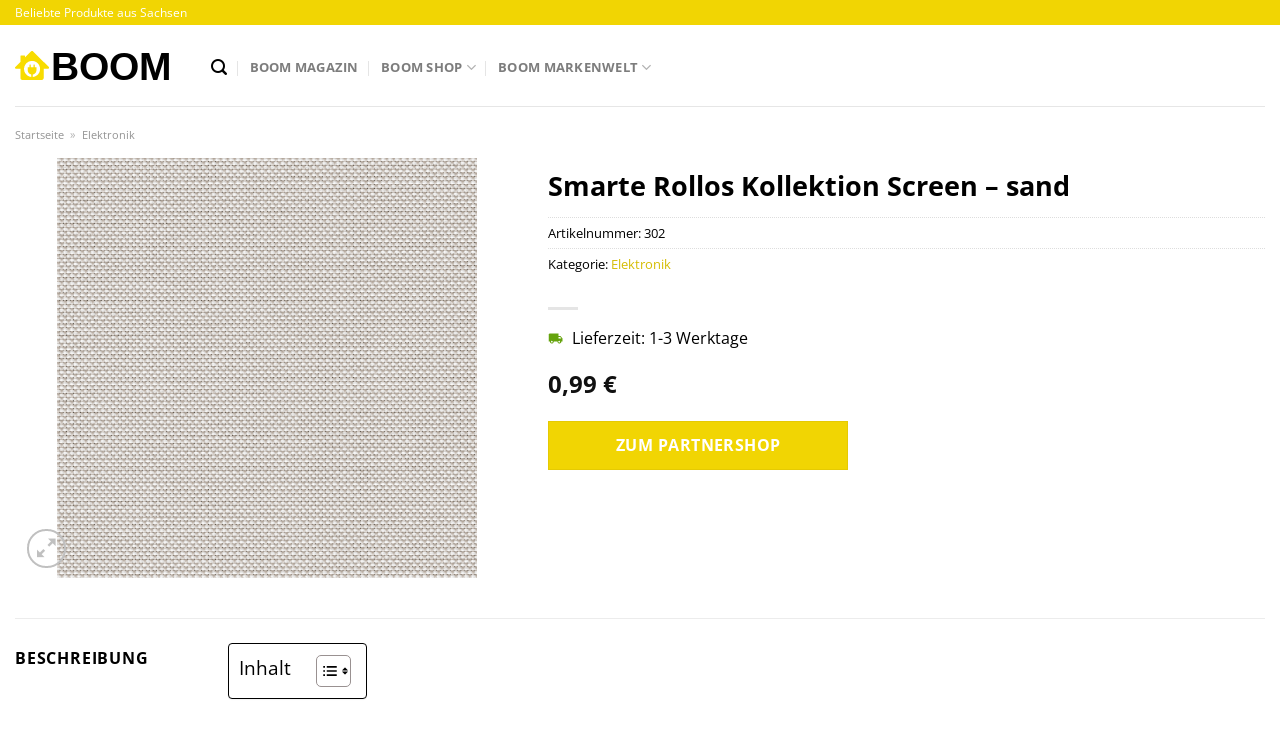

--- FILE ---
content_type: text/html; charset=UTF-8
request_url: https://www.boom-sachsen.de/smarte-rollos-kollektion-screen-sand/
body_size: 33506
content:
<!DOCTYPE html>
<html lang="de" class="loading-site no-js">
<head><meta charset="UTF-8" /><script>if(navigator.userAgent.match(/MSIE|Internet Explorer/i)||navigator.userAgent.match(/Trident\/7\..*?rv:11/i)){var href=document.location.href;if(!href.match(/[?&]nowprocket/)){if(href.indexOf("?")==-1){if(href.indexOf("#")==-1){document.location.href=href+"?nowprocket=1"}else{document.location.href=href.replace("#","?nowprocket=1#")}}else{if(href.indexOf("#")==-1){document.location.href=href+"&nowprocket=1"}else{document.location.href=href.replace("#","&nowprocket=1#")}}}}</script><script>class RocketLazyLoadScripts{constructor(){this.v="1.2.5.1",this.triggerEvents=["keydown","mousedown","mousemove","touchmove","touchstart","touchend","wheel"],this.userEventHandler=this._triggerListener.bind(this),this.touchStartHandler=this._onTouchStart.bind(this),this.touchMoveHandler=this._onTouchMove.bind(this),this.touchEndHandler=this._onTouchEnd.bind(this),this.clickHandler=this._onClick.bind(this),this.interceptedClicks=[],this.interceptedClickListeners=[],this._interceptClickListeners(this),window.addEventListener("pageshow",e=>{this.persisted=e.persisted,this.everythingLoaded&&this._triggerLastFunctions()}),document.addEventListener("DOMContentLoaded",()=>{this._preconnect3rdParties()}),this.delayedScripts={normal:[],async:[],defer:[]},this.trash=[],this.allJQueries=[]}_addUserInteractionListener(e){if(document.hidden){e._triggerListener();return}this.triggerEvents.forEach(t=>window.addEventListener(t,e.userEventHandler,{passive:!0})),window.addEventListener("touchstart",e.touchStartHandler,{passive:!0}),window.addEventListener("mousedown",e.touchStartHandler),document.addEventListener("visibilitychange",e.userEventHandler)}_removeUserInteractionListener(){this.triggerEvents.forEach(e=>window.removeEventListener(e,this.userEventHandler,{passive:!0})),document.removeEventListener("visibilitychange",this.userEventHandler)}_onTouchStart(e){"HTML"!==e.target.tagName&&(window.addEventListener("touchend",this.touchEndHandler),window.addEventListener("mouseup",this.touchEndHandler),window.addEventListener("touchmove",this.touchMoveHandler,{passive:!0}),window.addEventListener("mousemove",this.touchMoveHandler),e.target.addEventListener("click",this.clickHandler),this._disableOtherEventListeners(e.target,!0),this._renameDOMAttribute(e.target,"onclick","rocket-onclick"),this._pendingClickStarted())}_onTouchMove(e){window.removeEventListener("touchend",this.touchEndHandler),window.removeEventListener("mouseup",this.touchEndHandler),window.removeEventListener("touchmove",this.touchMoveHandler,{passive:!0}),window.removeEventListener("mousemove",this.touchMoveHandler),e.target.removeEventListener("click",this.clickHandler),this._disableOtherEventListeners(e.target,!1),this._renameDOMAttribute(e.target,"rocket-onclick","onclick"),this._pendingClickFinished()}_onTouchEnd(){window.removeEventListener("touchend",this.touchEndHandler),window.removeEventListener("mouseup",this.touchEndHandler),window.removeEventListener("touchmove",this.touchMoveHandler,{passive:!0}),window.removeEventListener("mousemove",this.touchMoveHandler)}_onClick(e){e.target.removeEventListener("click",this.clickHandler),this._disableOtherEventListeners(e.target,!1),this._renameDOMAttribute(e.target,"rocket-onclick","onclick"),this.interceptedClicks.push(e),e.preventDefault(),e.stopPropagation(),e.stopImmediatePropagation(),this._pendingClickFinished()}_replayClicks(){window.removeEventListener("touchstart",this.touchStartHandler,{passive:!0}),window.removeEventListener("mousedown",this.touchStartHandler),this.interceptedClicks.forEach(e=>{e.target.dispatchEvent(new MouseEvent("click",{view:e.view,bubbles:!0,cancelable:!0}))})}_interceptClickListeners(e){EventTarget.prototype.addEventListenerBase=EventTarget.prototype.addEventListener,EventTarget.prototype.addEventListener=function(t,i,r){"click"!==t||e.windowLoaded||i===e.clickHandler||e.interceptedClickListeners.push({target:this,func:i,options:r}),(this||window).addEventListenerBase(t,i,r)}}_disableOtherEventListeners(e,t){this.interceptedClickListeners.forEach(i=>{i.target===e&&(t?e.removeEventListener("click",i.func,i.options):e.addEventListener("click",i.func,i.options))}),e.parentNode!==document.documentElement&&this._disableOtherEventListeners(e.parentNode,t)}_waitForPendingClicks(){return new Promise(e=>{this._isClickPending?this._pendingClickFinished=e:e()})}_pendingClickStarted(){this._isClickPending=!0}_pendingClickFinished(){this._isClickPending=!1}_renameDOMAttribute(e,t,i){e.hasAttribute&&e.hasAttribute(t)&&(event.target.setAttribute(i,event.target.getAttribute(t)),event.target.removeAttribute(t))}_triggerListener(){this._removeUserInteractionListener(this),"loading"===document.readyState?document.addEventListener("DOMContentLoaded",this._loadEverythingNow.bind(this)):this._loadEverythingNow()}_preconnect3rdParties(){let e=[];document.querySelectorAll("script[type=rocketlazyloadscript][data-rocket-src]").forEach(t=>{let i=t.getAttribute("data-rocket-src");if(i&&0!==i.indexOf("data:")){0===i.indexOf("//")&&(i=location.protocol+i);try{let r=new URL(i).origin;r!==location.origin&&e.push({src:r,crossOrigin:t.crossOrigin||"module"===t.getAttribute("data-rocket-type")})}catch(n){}}}),e=[...new Map(e.map(e=>[JSON.stringify(e),e])).values()],this._batchInjectResourceHints(e,"preconnect")}async _loadEverythingNow(){this.lastBreath=Date.now(),this._delayEventListeners(this),this._delayJQueryReady(this),this._handleDocumentWrite(),this._registerAllDelayedScripts(),this._preloadAllScripts(),await this._loadScriptsFromList(this.delayedScripts.normal),await this._loadScriptsFromList(this.delayedScripts.defer),await this._loadScriptsFromList(this.delayedScripts.async);try{await this._triggerDOMContentLoaded(),await this._pendingWebpackRequests(this),await this._triggerWindowLoad()}catch(e){console.error(e)}window.dispatchEvent(new Event("rocket-allScriptsLoaded")),this.everythingLoaded=!0,this._waitForPendingClicks().then(()=>{this._replayClicks()}),this._emptyTrash()}_registerAllDelayedScripts(){document.querySelectorAll("script[type=rocketlazyloadscript]").forEach(e=>{e.hasAttribute("data-rocket-src")?e.hasAttribute("async")&&!1!==e.async?this.delayedScripts.async.push(e):e.hasAttribute("defer")&&!1!==e.defer||"module"===e.getAttribute("data-rocket-type")?this.delayedScripts.defer.push(e):this.delayedScripts.normal.push(e):this.delayedScripts.normal.push(e)})}async _transformScript(e){if(await this._littleBreath(),!0===e.noModule&&"noModule"in HTMLScriptElement.prototype){e.setAttribute("data-rocket-status","skipped");return}return new Promise(t=>{let i;function r(){(i||e).setAttribute("data-rocket-status","executed"),t()}try{if(navigator.userAgent.indexOf("Firefox/")>0||""===navigator.vendor)i=document.createElement("script"),[...e.attributes].forEach(e=>{let t=e.nodeName;"type"!==t&&("data-rocket-type"===t&&(t="type"),"data-rocket-src"===t&&(t="src"),i.setAttribute(t,e.nodeValue))}),e.text&&(i.text=e.text),i.hasAttribute("src")?(i.addEventListener("load",r),i.addEventListener("error",function(){i.setAttribute("data-rocket-status","failed"),t()}),setTimeout(()=>{i.isConnected||t()},1)):(i.text=e.text,r()),e.parentNode.replaceChild(i,e);else{let n=e.getAttribute("data-rocket-type"),s=e.getAttribute("data-rocket-src");n?(e.type=n,e.removeAttribute("data-rocket-type")):e.removeAttribute("type"),e.addEventListener("load",r),e.addEventListener("error",function(){e.setAttribute("data-rocket-status","failed"),t()}),s?(e.removeAttribute("data-rocket-src"),e.src=s):e.src="data:text/javascript;base64,"+window.btoa(unescape(encodeURIComponent(e.text)))}}catch(a){e.setAttribute("data-rocket-status","failed"),t()}})}async _loadScriptsFromList(e){let t=e.shift();return t&&t.isConnected?(await this._transformScript(t),this._loadScriptsFromList(e)):Promise.resolve()}_preloadAllScripts(){this._batchInjectResourceHints([...this.delayedScripts.normal,...this.delayedScripts.defer,...this.delayedScripts.async],"preload")}_batchInjectResourceHints(e,t){var i=document.createDocumentFragment();e.forEach(e=>{let r=e.getAttribute&&e.getAttribute("data-rocket-src")||e.src;if(r){let n=document.createElement("link");n.href=r,n.rel=t,"preconnect"!==t&&(n.as="script"),e.getAttribute&&"module"===e.getAttribute("data-rocket-type")&&(n.crossOrigin=!0),e.crossOrigin&&(n.crossOrigin=e.crossOrigin),e.integrity&&(n.integrity=e.integrity),i.appendChild(n),this.trash.push(n)}}),document.head.appendChild(i)}_delayEventListeners(e){let t={};function i(i,r){return t[r].eventsToRewrite.indexOf(i)>=0&&!e.everythingLoaded?"rocket-"+i:i}function r(e,r){var n;!t[n=e]&&(t[n]={originalFunctions:{add:n.addEventListener,remove:n.removeEventListener},eventsToRewrite:[]},n.addEventListener=function(){arguments[0]=i(arguments[0],n),t[n].originalFunctions.add.apply(n,arguments)},n.removeEventListener=function(){arguments[0]=i(arguments[0],n),t[n].originalFunctions.remove.apply(n,arguments)}),t[e].eventsToRewrite.push(r)}function n(t,i){let r=t[i];t[i]=null,Object.defineProperty(t,i,{get:()=>r||function(){},set(n){e.everythingLoaded?r=n:t["rocket"+i]=r=n}})}r(document,"DOMContentLoaded"),r(window,"DOMContentLoaded"),r(window,"load"),r(window,"pageshow"),r(document,"readystatechange"),n(document,"onreadystatechange"),n(window,"onload"),n(window,"onpageshow")}_delayJQueryReady(e){let t;function i(t){return e.everythingLoaded?t:t.split(" ").map(e=>"load"===e||0===e.indexOf("load.")?"rocket-jquery-load":e).join(" ")}function r(r){if(r&&r.fn&&!e.allJQueries.includes(r)){r.fn.ready=r.fn.init.prototype.ready=function(t){return e.domReadyFired?t.bind(document)(r):document.addEventListener("rocket-DOMContentLoaded",()=>t.bind(document)(r)),r([])};let n=r.fn.on;r.fn.on=r.fn.init.prototype.on=function(){return this[0]===window&&("string"==typeof arguments[0]||arguments[0]instanceof String?arguments[0]=i(arguments[0]):"object"==typeof arguments[0]&&Object.keys(arguments[0]).forEach(e=>{let t=arguments[0][e];delete arguments[0][e],arguments[0][i(e)]=t})),n.apply(this,arguments),this},e.allJQueries.push(r)}t=r}r(window.jQuery),Object.defineProperty(window,"jQuery",{get:()=>t,set(e){r(e)}})}async _pendingWebpackRequests(e){let t=document.querySelector("script[data-webpack]");async function i(){return new Promise(e=>{t.addEventListener("load",e),t.addEventListener("error",e)})}t&&(await i(),await e._requestAnimFrame(),await e._pendingWebpackRequests(e))}async _triggerDOMContentLoaded(){this.domReadyFired=!0,await this._littleBreath(),document.dispatchEvent(new Event("rocket-readystatechange")),await this._littleBreath(),document.rocketonreadystatechange&&document.rocketonreadystatechange(),await this._littleBreath(),document.dispatchEvent(new Event("rocket-DOMContentLoaded")),await this._littleBreath(),window.dispatchEvent(new Event("rocket-DOMContentLoaded"))}async _triggerWindowLoad(){await this._littleBreath(),document.dispatchEvent(new Event("rocket-readystatechange")),await this._littleBreath(),document.rocketonreadystatechange&&document.rocketonreadystatechange(),await this._littleBreath(),window.dispatchEvent(new Event("rocket-load")),await this._littleBreath(),window.rocketonload&&window.rocketonload(),await this._littleBreath(),this.allJQueries.forEach(e=>e(window).trigger("rocket-jquery-load")),await this._littleBreath();let e=new Event("rocket-pageshow");e.persisted=this.persisted,window.dispatchEvent(e),await this._littleBreath(),window.rocketonpageshow&&window.rocketonpageshow({persisted:this.persisted}),this.windowLoaded=!0}_triggerLastFunctions(){document.onreadystatechange&&document.onreadystatechange(),window.onload&&window.onload(),window.onpageshow&&window.onpageshow({persisted:this.persisted})}_handleDocumentWrite(){let e=new Map;document.write=document.writeln=function(t){let i=document.currentScript;i||console.error("WPRocket unable to document.write this: "+t);let r=document.createRange(),n=i.parentElement,s=e.get(i);void 0===s&&(s=i.nextSibling,e.set(i,s));let a=document.createDocumentFragment();r.setStart(a,0),a.appendChild(r.createContextualFragment(t)),n.insertBefore(a,s)}}async _littleBreath(){Date.now()-this.lastBreath>45&&(await this._requestAnimFrame(),this.lastBreath=Date.now())}async _requestAnimFrame(){return document.hidden?new Promise(e=>setTimeout(e)):new Promise(e=>requestAnimationFrame(e))}_emptyTrash(){this.trash.forEach(e=>e.remove())}static run(){let e=new RocketLazyLoadScripts;e._addUserInteractionListener(e)}}RocketLazyLoadScripts.run();</script>
	
	<link rel="profile" href="http://gmpg.org/xfn/11" />
	<link rel="pingback" href="https://www.boom-sachsen.de/xmlrpc.php" />

	<script type="rocketlazyloadscript">(function(html){html.className = html.className.replace(/\bno-js\b/,'js')})(document.documentElement);</script>
<meta name='robots' content='index, follow, max-image-preview:large, max-snippet:-1, max-video-preview:-1' />
<link rel="preload" href="https://www.boom-sachsen.de/wp-content/plugins/rate-my-post/public/css/fonts/ratemypost.ttf" type="font/ttf" as="font" crossorigin="anonymous"><meta name="viewport" content="width=device-width, initial-scale=1" />
	<!-- This site is optimized with the Yoast SEO plugin v26.7 - https://yoast.com/wordpress/plugins/seo/ -->
	<title>Smarte Rollos Kollektion Screen - sand online günstig kaufen</title>
	<meta name="description" content="Smarte Rollos Kollektion Screen - sand online sicher und einfach kaufen ▻ zum absoluten top Preis und super schnelle Lieferung ✓" />
	<link rel="canonical" href="https://www.boom-sachsen.de/smarte-rollos-kollektion-screen-sand/" />
	<meta property="og:locale" content="de_DE" />
	<meta property="og:type" content="article" />
	<meta property="og:title" content="Smarte Rollos Kollektion Screen - sand online günstig kaufen" />
	<meta property="og:description" content="Smarte Rollos Kollektion Screen - sand online sicher und einfach kaufen ▻ zum absoluten top Preis und super schnelle Lieferung ✓" />
	<meta property="og:url" content="https://www.boom-sachsen.de/smarte-rollos-kollektion-screen-sand/" />
	<meta property="og:site_name" content="Boom-Sachsen.de" />
	<meta property="article:modified_time" content="2025-05-12T09:55:33+00:00" />
	<meta property="og:image" content="https://www.boom-sachsen.de/wp-content/uploads/2022/09/sfn3-re-essential-02-sd-screen-sand.png" />
	<meta property="og:image:width" content="1150" />
	<meta property="og:image:height" content="1150" />
	<meta property="og:image:type" content="image/png" />
	<meta name="twitter:card" content="summary_large_image" />
	<script type="application/ld+json" class="yoast-schema-graph">{"@context":"https://schema.org","@graph":[{"@type":"WebPage","@id":"https://www.boom-sachsen.de/smarte-rollos-kollektion-screen-sand/","url":"https://www.boom-sachsen.de/smarte-rollos-kollektion-screen-sand/","name":"Smarte Rollos Kollektion Screen - sand online günstig kaufen","isPartOf":{"@id":"https://www.boom-sachsen.de/#website"},"primaryImageOfPage":{"@id":"https://www.boom-sachsen.de/smarte-rollos-kollektion-screen-sand/#primaryimage"},"image":{"@id":"https://www.boom-sachsen.de/smarte-rollos-kollektion-screen-sand/#primaryimage"},"thumbnailUrl":"https://www.boom-sachsen.de/wp-content/uploads/2022/09/sfn3-re-essential-02-sd-screen-sand.png","datePublished":"2022-09-02T04:33:57+00:00","dateModified":"2025-05-12T09:55:33+00:00","description":"Smarte Rollos Kollektion Screen - sand online sicher und einfach kaufen ▻ zum absoluten top Preis und super schnelle Lieferung ✓","breadcrumb":{"@id":"https://www.boom-sachsen.de/smarte-rollos-kollektion-screen-sand/#breadcrumb"},"inLanguage":"de","potentialAction":[{"@type":"ReadAction","target":["https://www.boom-sachsen.de/smarte-rollos-kollektion-screen-sand/"]}]},{"@type":"ImageObject","inLanguage":"de","@id":"https://www.boom-sachsen.de/smarte-rollos-kollektion-screen-sand/#primaryimage","url":"https://www.boom-sachsen.de/wp-content/uploads/2022/09/sfn3-re-essential-02-sd-screen-sand.png","contentUrl":"https://www.boom-sachsen.de/wp-content/uploads/2022/09/sfn3-re-essential-02-sd-screen-sand.png","width":1150,"height":1150},{"@type":"BreadcrumbList","@id":"https://www.boom-sachsen.de/smarte-rollos-kollektion-screen-sand/#breadcrumb","itemListElement":[{"@type":"ListItem","position":1,"name":"Startseite","item":"https://www.boom-sachsen.de/"},{"@type":"ListItem","position":2,"name":"Boom Technik Shop","item":"https://www.boom-sachsen.de/shop/"},{"@type":"ListItem","position":3,"name":"Smarte Rollos Kollektion Screen &#8211; sand"}]},{"@type":"WebSite","@id":"https://www.boom-sachsen.de/#website","url":"https://www.boom-sachsen.de/","name":"Boom Technik Shop aus Sachsen","description":"dein Technik Shop aus Sachsen","publisher":{"@id":"https://www.boom-sachsen.de/#organization"},"potentialAction":[{"@type":"SearchAction","target":{"@type":"EntryPoint","urlTemplate":"https://www.boom-sachsen.de/?s={search_term_string}"},"query-input":{"@type":"PropertyValueSpecification","valueRequired":true,"valueName":"search_term_string"}}],"inLanguage":"de"},{"@type":"Organization","@id":"https://www.boom-sachsen.de/#organization","name":"Boom-Sachsen.de","url":"https://www.boom-sachsen.de/","logo":{"@type":"ImageObject","inLanguage":"de","@id":"https://www.boom-sachsen.de/#/schema/logo/image/","url":"https://www.boom-sachsen.de/wp-content/uploads/2022/03/cropped-boom-sachsen-favicon.png","contentUrl":"https://www.boom-sachsen.de/wp-content/uploads/2022/03/cropped-boom-sachsen-favicon.png","width":512,"height":512,"caption":"Boom-Sachsen.de"},"image":{"@id":"https://www.boom-sachsen.de/#/schema/logo/image/"}}]}</script>
	<!-- / Yoast SEO plugin. -->



<link rel='prefetch' href='https://www.boom-sachsen.de/wp-content/themes/flatsome/assets/js/flatsome.js?ver=a0a7aee297766598a20e' />
<link rel='prefetch' href='https://www.boom-sachsen.de/wp-content/themes/flatsome/assets/js/chunk.slider.js?ver=3.18.6' />
<link rel='prefetch' href='https://www.boom-sachsen.de/wp-content/themes/flatsome/assets/js/chunk.popups.js?ver=3.18.6' />
<link rel='prefetch' href='https://www.boom-sachsen.de/wp-content/themes/flatsome/assets/js/chunk.tooltips.js?ver=3.18.6' />
<link rel='prefetch' href='https://www.boom-sachsen.de/wp-content/themes/flatsome/assets/js/woocommerce.js?ver=49415fe6a9266f32f1f2' />
<style id='wp-img-auto-sizes-contain-inline-css' type='text/css'>
img:is([sizes=auto i],[sizes^="auto," i]){contain-intrinsic-size:3000px 1500px}
/*# sourceURL=wp-img-auto-sizes-contain-inline-css */
</style>
<link data-minify="1" rel='stylesheet' id='maintenanceLayer-css' href='https://www.boom-sachsen.de/wp-content/cache/min/1/wp-content/plugins/dailylead_maintenance/css/layer.css?ver=1765558497' type='text/css' media='all' />
<link data-minify="1" rel='stylesheet' id='rate-my-post-css' href='https://www.boom-sachsen.de/wp-content/cache/min/1/wp-content/plugins/rate-my-post/public/css/rate-my-post.css?ver=1765558497' type='text/css' media='all' />
<style id='rate-my-post-inline-css' type='text/css'>
.rmp-widgets-container p {  font-size: 12px;}.rmp-rating-widget .rmp-icon--ratings {  font-size: 12px;}
/*# sourceURL=rate-my-post-inline-css */
</style>
<link rel='stylesheet' id='photoswipe-css' href='https://www.boom-sachsen.de/wp-content/plugins/woocommerce/assets/css/photoswipe/photoswipe.min.css?ver=9.4.1' type='text/css' media='all' />
<link rel='stylesheet' id='photoswipe-default-skin-css' href='https://www.boom-sachsen.de/wp-content/plugins/woocommerce/assets/css/photoswipe/default-skin/default-skin.min.css?ver=9.4.1' type='text/css' media='all' />
<style id='woocommerce-inline-inline-css' type='text/css'>
.woocommerce form .form-row .required { visibility: visible; }
/*# sourceURL=woocommerce-inline-inline-css */
</style>
<link rel='stylesheet' id='ez-toc-css' href='https://www.boom-sachsen.de/wp-content/plugins/easy-table-of-contents/assets/css/screen.min.css?ver=2.0.80' type='text/css' media='all' />
<style id='ez-toc-inline-css' type='text/css'>
div#ez-toc-container .ez-toc-title {font-size: 120%;}div#ez-toc-container .ez-toc-title {font-weight: 500;}div#ez-toc-container ul li , div#ez-toc-container ul li a {font-size: 95%;}div#ez-toc-container ul li , div#ez-toc-container ul li a {font-weight: 500;}div#ez-toc-container nav ul ul li {font-size: 90%;}div#ez-toc-container {background: #fff;border: 1px solid #000000;}div#ez-toc-container p.ez-toc-title , #ez-toc-container .ez_toc_custom_title_icon , #ez-toc-container .ez_toc_custom_toc_icon {color: #000000;}div#ez-toc-container ul.ez-toc-list a {color: #000000;}div#ez-toc-container ul.ez-toc-list a:hover {color: #000000;}div#ez-toc-container ul.ez-toc-list a:visited {color: #000000;}.ez-toc-counter nav ul li a::before {color: ;}.ez-toc-box-title {font-weight: bold; margin-bottom: 10px; text-align: center; text-transform: uppercase; letter-spacing: 1px; color: #666; padding-bottom: 5px;position:absolute;top:-4%;left:5%;background-color: inherit;transition: top 0.3s ease;}.ez-toc-box-title.toc-closed {top:-25%;}
.ez-toc-container-direction {direction: ltr;}.ez-toc-counter ul{counter-reset: item ;}.ez-toc-counter nav ul li a::before {content: counters(item, '.', decimal) '. ';display: inline-block;counter-increment: item;flex-grow: 0;flex-shrink: 0;margin-right: .2em; float: left; }.ez-toc-widget-direction {direction: ltr;}.ez-toc-widget-container ul{counter-reset: item ;}.ez-toc-widget-container nav ul li a::before {content: counters(item, '.', decimal) '. ';display: inline-block;counter-increment: item;flex-grow: 0;flex-shrink: 0;margin-right: .2em; float: left; }
/*# sourceURL=ez-toc-inline-css */
</style>
<link data-minify="1" rel='stylesheet' id='flatsome-main-css' href='https://www.boom-sachsen.de/wp-content/cache/min/1/wp-content/themes/flatsome/assets/css/flatsome.css?ver=1765558497' type='text/css' media='all' />
<style id='flatsome-main-inline-css' type='text/css'>
@font-face {
				font-family: "fl-icons";
				font-display: block;
				src: url(https://www.boom-sachsen.de/wp-content/themes/flatsome/assets/css/icons/fl-icons.eot?v=3.18.6);
				src:
					url(https://www.boom-sachsen.de/wp-content/themes/flatsome/assets/css/icons/fl-icons.eot#iefix?v=3.18.6) format("embedded-opentype"),
					url(https://www.boom-sachsen.de/wp-content/themes/flatsome/assets/css/icons/fl-icons.woff2?v=3.18.6) format("woff2"),
					url(https://www.boom-sachsen.de/wp-content/themes/flatsome/assets/css/icons/fl-icons.ttf?v=3.18.6) format("truetype"),
					url(https://www.boom-sachsen.de/wp-content/themes/flatsome/assets/css/icons/fl-icons.woff?v=3.18.6) format("woff"),
					url(https://www.boom-sachsen.de/wp-content/themes/flatsome/assets/css/icons/fl-icons.svg?v=3.18.6#fl-icons) format("svg");
			}
/*# sourceURL=flatsome-main-inline-css */
</style>
<link data-minify="1" rel='stylesheet' id='flatsome-shop-css' href='https://www.boom-sachsen.de/wp-content/cache/min/1/wp-content/themes/flatsome/assets/css/flatsome-shop.css?ver=1765558497' type='text/css' media='all' />
<script data-minify="1" type="text/javascript" src="https://www.boom-sachsen.de/wp-content/cache/min/1/wp-content/plugins/dailylead_maintenance/js/layerShow.js?ver=1765558497" id="maintenanceLayerShow-js" defer></script>
<script data-minify="1" type="text/javascript" src="https://www.boom-sachsen.de/wp-content/cache/min/1/wp-content/plugins/dailylead_maintenance/js/layer.js?ver=1765558497" id="maintenanceLayer-js" defer></script>
<script type="rocketlazyloadscript" data-rocket-type="text/javascript" data-rocket-src="https://www.boom-sachsen.de/wp-includes/js/jquery/jquery.min.js?ver=3.7.1" id="jquery-core-js" defer></script>
<script type="rocketlazyloadscript" data-rocket-type="text/javascript" data-rocket-src="https://www.boom-sachsen.de/wp-content/plugins/woocommerce/assets/js/jquery-blockui/jquery.blockUI.min.js?ver=2.7.0-wc.9.4.1" id="jquery-blockui-js" data-wp-strategy="defer" defer></script>
<script type="text/javascript" id="wc-add-to-cart-js-extra">
/* <![CDATA[ */
var wc_add_to_cart_params = {"ajax_url":"/wp-admin/admin-ajax.php","wc_ajax_url":"/?wc-ajax=%%endpoint%%","i18n_view_cart":"Warenkorb anzeigen","cart_url":"https://www.boom-sachsen.de","is_cart":"","cart_redirect_after_add":"no"};
//# sourceURL=wc-add-to-cart-js-extra
/* ]]> */
</script>
<script type="rocketlazyloadscript" data-rocket-type="text/javascript" data-rocket-src="https://www.boom-sachsen.de/wp-content/plugins/woocommerce/assets/js/frontend/add-to-cart.min.js?ver=9.4.1" id="wc-add-to-cart-js" defer="defer" data-wp-strategy="defer"></script>
<script type="rocketlazyloadscript" data-rocket-type="text/javascript" data-rocket-src="https://www.boom-sachsen.de/wp-content/plugins/woocommerce/assets/js/photoswipe/photoswipe.min.js?ver=4.1.1-wc.9.4.1" id="photoswipe-js" defer="defer" data-wp-strategy="defer"></script>
<script type="rocketlazyloadscript" data-rocket-type="text/javascript" data-rocket-src="https://www.boom-sachsen.de/wp-content/plugins/woocommerce/assets/js/photoswipe/photoswipe-ui-default.min.js?ver=4.1.1-wc.9.4.1" id="photoswipe-ui-default-js" defer="defer" data-wp-strategy="defer"></script>
<script type="text/javascript" id="wc-single-product-js-extra">
/* <![CDATA[ */
var wc_single_product_params = {"i18n_required_rating_text":"Bitte w\u00e4hle eine Bewertung","review_rating_required":"yes","flexslider":{"rtl":false,"animation":"slide","smoothHeight":true,"directionNav":false,"controlNav":"thumbnails","slideshow":false,"animationSpeed":500,"animationLoop":false,"allowOneSlide":false},"zoom_enabled":"","zoom_options":[],"photoswipe_enabled":"1","photoswipe_options":{"shareEl":false,"closeOnScroll":false,"history":false,"hideAnimationDuration":0,"showAnimationDuration":0},"flexslider_enabled":""};
//# sourceURL=wc-single-product-js-extra
/* ]]> */
</script>
<script type="rocketlazyloadscript" data-rocket-type="text/javascript" data-rocket-src="https://www.boom-sachsen.de/wp-content/plugins/woocommerce/assets/js/frontend/single-product.min.js?ver=9.4.1" id="wc-single-product-js" defer="defer" data-wp-strategy="defer"></script>
<script type="rocketlazyloadscript" data-rocket-type="text/javascript" data-rocket-src="https://www.boom-sachsen.de/wp-content/plugins/woocommerce/assets/js/js-cookie/js.cookie.min.js?ver=2.1.4-wc.9.4.1" id="js-cookie-js" data-wp-strategy="defer" defer></script>
<style>.woocommerce-product-gallery{ opacity: 1 !important; }</style><script type="rocketlazyloadscript">
  var _paq = window._paq = window._paq || [];
  /* tracker methods like "setCustomDimension" should be called before "trackPageView" */
  _paq.push(['trackPageView']);
  _paq.push(['enableLinkTracking']);
  (function() {
    var u="//stats.dailylead.de/";
    _paq.push(['setTrackerUrl', u+'matomo.php']);
    _paq.push(['setSiteId', '18']);
    var d=document, g=d.createElement('script'), s=d.getElementsByTagName('script')[0];
    g.async=true; g.src=u+'matomo.js'; s.parentNode.insertBefore(g,s);
  })();
</script>	<noscript><style>.woocommerce-product-gallery{ opacity: 1 !important; }</style></noscript>
	<style class='wp-fonts-local' type='text/css'>
@font-face{font-family:Inter;font-style:normal;font-weight:300 900;font-display:fallback;src:url('https://www.boom-sachsen.de/wp-content/plugins/woocommerce/assets/fonts/Inter-VariableFont_slnt,wght.woff2') format('woff2');font-stretch:normal;}
@font-face{font-family:Cardo;font-style:normal;font-weight:400;font-display:fallback;src:url('https://www.boom-sachsen.de/wp-content/plugins/woocommerce/assets/fonts/cardo_normal_400.woff2') format('woff2');}
</style>
<link rel="icon" href="https://www.boom-sachsen.de/wp-content/uploads/2022/03/cropped-boom-sachsen-favicon-32x32.png" sizes="32x32" />
<link rel="icon" href="https://www.boom-sachsen.de/wp-content/uploads/2022/03/cropped-boom-sachsen-favicon-192x192.png" sizes="192x192" />
<link rel="apple-touch-icon" href="https://www.boom-sachsen.de/wp-content/uploads/2022/03/cropped-boom-sachsen-favicon-180x180.png" />
<meta name="msapplication-TileImage" content="https://www.boom-sachsen.de/wp-content/uploads/2022/03/cropped-boom-sachsen-favicon-270x270.png" />
<style id="custom-css" type="text/css">:root {--primary-color: #f1d503;--fs-color-primary: #f1d503;--fs-color-secondary: #f1d503;--fs-color-success: #7a9c59;--fs-color-alert: #b20000;--fs-experimental-link-color: #d5bd05;--fs-experimental-link-color-hover: #000000;}.tooltipster-base {--tooltip-color: #fff;--tooltip-bg-color: #000;}.off-canvas-right .mfp-content, .off-canvas-left .mfp-content {--drawer-width: 300px;}.off-canvas .mfp-content.off-canvas-cart {--drawer-width: 360px;}.container-width, .full-width .ubermenu-nav, .container, .row{max-width: 1420px}.row.row-collapse{max-width: 1390px}.row.row-small{max-width: 1412.5px}.row.row-large{max-width: 1450px}.header-main{height: 81px}#logo img{max-height: 81px}#logo{width:166px;}#logo img{padding:2px 0;}.header-bottom{min-height: 10px}.header-top{min-height: 25px}.transparent .header-main{height: 30px}.transparent #logo img{max-height: 30px}.has-transparent + .page-title:first-of-type,.has-transparent + #main > .page-title,.has-transparent + #main > div > .page-title,.has-transparent + #main .page-header-wrapper:first-of-type .page-title{padding-top: 60px;}.header.show-on-scroll,.stuck .header-main{height:71px!important}.stuck #logo img{max-height: 71px!important}.search-form{ width: 100%;}.header-bg-color {background-color: rgba(255,255,255,0.9)}.header-bottom {background-color: #f1f1f1}.top-bar-nav > li > a{line-height: 16px }.header-main .nav > li > a{line-height: 65px }.stuck .header-main .nav > li > a{line-height: 50px }.header-bottom-nav > li > a{line-height: 16px }@media (max-width: 549px) {.header-main{height: 70px}#logo img{max-height: 70px}}.main-menu-overlay{background-color: #ffffff}body{color: #000000}h1,h2,h3,h4,h5,h6,.heading-font{color: #000000;}body{font-size: 100%;}body{font-family: "Open Sans", sans-serif;}body {font-weight: 400;font-style: normal;}.nav > li > a {font-family: "Open Sans", sans-serif;}.mobile-sidebar-levels-2 .nav > li > ul > li > a {font-family: "Open Sans", sans-serif;}.nav > li > a,.mobile-sidebar-levels-2 .nav > li > ul > li > a {font-weight: 700;font-style: normal;}h1,h2,h3,h4,h5,h6,.heading-font, .off-canvas-center .nav-sidebar.nav-vertical > li > a{font-family: "Open Sans", sans-serif;}h1,h2,h3,h4,h5,h6,.heading-font,.banner h1,.banner h2 {font-weight: 700;font-style: normal;}.alt-font{font-family: "Dancing Script", sans-serif;}.alt-font {font-weight: 400!important;font-style: normal!important;}.widget:where(:not(.widget_shopping_cart)) a{color: #000000;}.widget:where(:not(.widget_shopping_cart)) a:hover{color: #f1d503;}.widget .tagcloud a:hover{border-color: #f1d503; background-color: #f1d503;}@media screen and (min-width: 550px){.products .box-vertical .box-image{min-width: 300px!important;width: 300px!important;}}.header-main .social-icons,.header-main .cart-icon strong,.header-main .menu-title,.header-main .header-button > .button.is-outline,.header-main .nav > li > a > i:not(.icon-angle-down){color: #000000!important;}.header-main .header-button > .button.is-outline,.header-main .cart-icon strong:after,.header-main .cart-icon strong{border-color: #000000!important;}.header-main .header-button > .button:not(.is-outline){background-color: #000000!important;}.header-main .current-dropdown .cart-icon strong,.header-main .header-button > .button:hover,.header-main .header-button > .button:hover i,.header-main .header-button > .button:hover span{color:#FFF!important;}.header-main .menu-title:hover,.header-main .social-icons a:hover,.header-main .header-button > .button.is-outline:hover,.header-main .nav > li > a:hover > i:not(.icon-angle-down){color: #000000!important;}.header-main .current-dropdown .cart-icon strong,.header-main .header-button > .button:hover{background-color: #000000!important;}.header-main .current-dropdown .cart-icon strong:after,.header-main .current-dropdown .cart-icon strong,.header-main .header-button > .button:hover{border-color: #000000!important;}.absolute-footer, html{background-color: #ffffff}.page-title-small + main .product-container > .row{padding-top:0;}.nav-vertical-fly-out > li + li {border-top-width: 1px; border-top-style: solid;}/* Custom CSS */.header-vertical-menu__fly-out .current-dropdown.menu-item .nav-dropdown {display: block;}.header-vertical-menu__opener {font-size: initial;}.off-canvas-right .mfp-content, .off-canvas-left .mfp-content {max-width: 320px;width:100%}.off-canvas-left.mfp-ready .mfp-close {color: black;}.product-summary .woocommerce-Price-currencySymbol {font-size: inherit;vertical-align: inherit;margin-top: inherit;}.product-section-title-related {text-align: center;padding-top: 45px;}.yith-wcwl-add-to-wishlist {margin-top: 10px;margin-bottom: 30px;}.page-title {margin-top: 20px;}@media screen and (min-width: 850px) {.page-title-inner {padding-top: 0;min-height: auto;}}/*** START Sticky Banner ***/.sticky-add-to-cart__product img {display: none;}.sticky-add-to-cart__product .product-title-small {display: none;}.sticky-add-to-cart--active .cart {padding-top: 5px;padding-bottom: 5px;max-width: 250px;flex-grow: 1;font-size: smaller;margin-bottom: 0;}.sticky-add-to-cart.sticky-add-to-cart--active .single_add_to_cart_button{margin: 0;padding-top: 10px;padding-bottom: 10px;border-radius: 99px;width: 100%;line-height: 1.5;}.single_add_to_cart_button,.sticky-add-to-cart:not(.sticky-add-to-cart--active) .single_add_to_cart_button {padding: 5px;max-width: 300px;width:100%;margin:0;}.sticky-add-to-cart--active {-webkit-backdrop-filter: blur(7px);backdrop-filter: blur(7px);display: flex;justify-content: center;padding: 3px 10px;}.sticky-add-to-cart__product .product-title-small {height: 14px;overflow: hidden;}.sticky-add-to-cart--active .woocommerce-variation-price, .sticky-add-to-cart--active .product-page-price {font-size: 24px;}.sticky-add-to-cart--active .price del {font-size: 50%;margin-bottom: 4px;}.sticky-add-to-cart--active .price del::after {width: 50%;}.sticky-add-to-cart__product {margin-right: 5px;}/*** END Sticky Banner ***/.yadore {display: grid;grid-template-columns: repeat(4,minmax(0,1fr));gap:1rem;}.col-4 .yadore {display: grid;grid-template-columns: repeat(4,minmax(0,1fr));gap:1rem;}.yadore .yadore-item {background: #fff;border-radius: 15px;}.yadore .yadore-item li.delivery_time,.yadore .yadore-item li.stock_status,.yadore .yadore-item li.stock_status.nicht {list-style-type: none;padding: 0px 0 0px 24px;margin: 0px!important;}.yadore .yadore-item img:not(.logo) {min-height: 170px;max-height: 170px;}.yadore .yadore-item img.logo {max-width: 70px;max-height: 30px;}.ayo-logo-name {margin-top: 12px;display: block;white-space: nowrap;font-size: xx-small;}.product-info {display: flex;flex-direction: column;padding-bottom: 0;}.product-info.product-title {order: 1;}.product-info .is-divider {order: 2;}.product-info .product-short-description {order: 3;}.product-info .product-short-description li {list-style-type: none;padding: 0px 0 0px 24px;margin: 0px 0px 3px 0px!important;}li.delivery_time,.product-info .product-short-description li.delivery_time {background: url([data-uri]) no-repeat left center;}li.delivery_time,.product-info .product-short-description li.delivery_time {background: url([data-uri]) no-repeat left center;}li.stock_status,.product-info .product-short-description li.stock_status {background: url([data-uri]) no-repeat left center;}li.stock_status.nicht,.product-info .product-short-description li.stock_status.nicht {background: url([data-uri]) no-repeat left center;}.product-info .price-wrapper {order: 4;}.product-info .price-wrapper .price {margin: 0;}.product-info .cart,.product-info .sticky-add-to-cart-wrapper {order:5;margin: 25px 0;}.product-info .yith-wcwl-add-to-wishlist {order: 6;margin: 0;}.overflow-hidden { overflow: hidden;}.overflow-hidden.banner h3 {line-height: 0;}.nowrap { white-space: nowrap;}.height-40 {height: 40px !important;}.m-0 {margin: 0 !important;}a.stretched-link:after {position: absolute;top: 0;right: 0;bottom: 0;left: 0;pointer-events: auto;content: "";background-color: rgba(0,0,0,0.0);z-index: 1;}.z-index-0 {z-index: 0;}.z-index-10 {z-index: 10;}.price del {text-decoration-line: none;position: relative;}.price del::after {content: '';position: absolute;border-top: 2px solid red;width: 100%;height: 100%;left: 0;transform: rotate(-10deg);top: 50%;}.product-small.box .box-image .image-cover img {object-fit: contain;}.product-small.box .box-image {text-align: center;}.product-small.box .box-text .title-wrapper {max-height: 75px;overflow: hidden;margin-bottom: 15px;}.product-small.box .attachment-woocommerce_thumbnail.size-woocommerce_thumbnail {height: 260px;width: auto;object-fit: contain;}.woocommerce-product-gallery__wrapper .woocommerce-product-gallery__image a img {max-height: 420px;width: auto;margin: 0 auto;display: block;}/* START Mobile Menu */.off-canvas-left .mfp-content, .off-canvas-right .mfp-content {width: 85%;max-width: 360px;}.off-canvas-left .mfp-content .nav>li>a, .off-canvas-right .mfp-content .nav>li>a,.mobile-sidebar-levels-2 .nav-slide>li>.sub-menu>li:not(.nav-slide-header)>a, .mobile-sidebar-levels-2 .nav-slide>li>ul.children>li:not(.nav-slide-header)>a {font-size: 1.1em;color: #000;}.mobile-sidebar-levels-2 .nav-slide>li>.sub-menu>li:not(.nav-slide-header)>a, .mobile-sidebar-levels-2 .nav-slide>li>ul.children>li:not(.nav-slide-header)>a {text-transform: none;}/* END Mobile Menu *//*** START MENU frühes umschalten auf MobileCSS ***/@media (min-width: 850px) and (max-width: 1100px) {header [data-show=show-for-medium], header .show-for-medium {display: block !important;}}@media (max-width: 1100px) {header [data-show=hide-for-medium], header .hide-for-medium {display: none !important;}.medium-logo-center .logo {-webkit-box-ordinal-group: 2;-ms-flex-order: 2;order: 2;}header .show-for-medium.flex-right {-webkit-box-ordinal-group: 3;-ms-flex-order: 3;order: 3;}.medium-logo-center .logo img {margin: 0 auto;}}/*** END MENUfrühes umschalten auf MobileCSS ***/.product-title a {color: #000000;}.product-title a:hover {color: var(--fs-experimental-link-color);}/* Custom CSS Tablet */@media (max-width: 849px){.nav li a,.nav-vertical>li>ul li a,.nav-slide-header .toggle,.mobile-sidebar-levels-2 .nav-slide>li>ul.children>li>a, .mobile-sidebar-levels-2 .nav-slide>li>.sub-menu>li>a {color: #000 !important;opacity: 1;}/*** START Sticky Banner ***/.sticky-add-to-cart--active {justify-content: space-between;font-size: .9em;}/*** END Sticky Banner ***/.post-title.is-large {font-size: 1.75em;}}/* Custom CSS Mobile */@media (max-width: 549px){/*** START Sticky Banner ***/.sticky-add-to-cart:not(.sticky-add-to-cart--active) {width: 100% !important;max-width: 100%;}.sticky-add-to-cart:not(.sticky-add-to-cart--active) .single_add_to_cart_button {padding: 5px 25px;max-width: 100%;}/*** END Sticky Banner ***/.single_add_to_cart_button {padding: 5px 25px;max-width: 100%;width: 100%;}.yadore,.col-4 .yadore {grid-template-columns: repeat(1,minmax(0,1fr));}}.label-new.menu-item > a:after{content:"Neu";}.label-hot.menu-item > a:after{content:"Hot";}.label-sale.menu-item > a:after{content:"Aktion";}.label-popular.menu-item > a:after{content:"Beliebt";}</style>		<style type="text/css" id="wp-custom-css">
			html, body {
    overflow: visible;
}		</style>
		<style id="kirki-inline-styles">/* cyrillic-ext */
@font-face {
  font-family: 'Open Sans';
  font-style: normal;
  font-weight: 400;
  font-stretch: 100%;
  font-display: swap;
  src: url(https://www.boom-sachsen.de/wp-content/fonts/open-sans/memvYaGs126MiZpBA-UvWbX2vVnXBbObj2OVTSKmu1aB.woff2) format('woff2');
  unicode-range: U+0460-052F, U+1C80-1C8A, U+20B4, U+2DE0-2DFF, U+A640-A69F, U+FE2E-FE2F;
}
/* cyrillic */
@font-face {
  font-family: 'Open Sans';
  font-style: normal;
  font-weight: 400;
  font-stretch: 100%;
  font-display: swap;
  src: url(https://www.boom-sachsen.de/wp-content/fonts/open-sans/memvYaGs126MiZpBA-UvWbX2vVnXBbObj2OVTSumu1aB.woff2) format('woff2');
  unicode-range: U+0301, U+0400-045F, U+0490-0491, U+04B0-04B1, U+2116;
}
/* greek-ext */
@font-face {
  font-family: 'Open Sans';
  font-style: normal;
  font-weight: 400;
  font-stretch: 100%;
  font-display: swap;
  src: url(https://www.boom-sachsen.de/wp-content/fonts/open-sans/memvYaGs126MiZpBA-UvWbX2vVnXBbObj2OVTSOmu1aB.woff2) format('woff2');
  unicode-range: U+1F00-1FFF;
}
/* greek */
@font-face {
  font-family: 'Open Sans';
  font-style: normal;
  font-weight: 400;
  font-stretch: 100%;
  font-display: swap;
  src: url(https://www.boom-sachsen.de/wp-content/fonts/open-sans/memvYaGs126MiZpBA-UvWbX2vVnXBbObj2OVTSymu1aB.woff2) format('woff2');
  unicode-range: U+0370-0377, U+037A-037F, U+0384-038A, U+038C, U+038E-03A1, U+03A3-03FF;
}
/* hebrew */
@font-face {
  font-family: 'Open Sans';
  font-style: normal;
  font-weight: 400;
  font-stretch: 100%;
  font-display: swap;
  src: url(https://www.boom-sachsen.de/wp-content/fonts/open-sans/memvYaGs126MiZpBA-UvWbX2vVnXBbObj2OVTS2mu1aB.woff2) format('woff2');
  unicode-range: U+0307-0308, U+0590-05FF, U+200C-2010, U+20AA, U+25CC, U+FB1D-FB4F;
}
/* math */
@font-face {
  font-family: 'Open Sans';
  font-style: normal;
  font-weight: 400;
  font-stretch: 100%;
  font-display: swap;
  src: url(https://www.boom-sachsen.de/wp-content/fonts/open-sans/memvYaGs126MiZpBA-UvWbX2vVnXBbObj2OVTVOmu1aB.woff2) format('woff2');
  unicode-range: U+0302-0303, U+0305, U+0307-0308, U+0310, U+0312, U+0315, U+031A, U+0326-0327, U+032C, U+032F-0330, U+0332-0333, U+0338, U+033A, U+0346, U+034D, U+0391-03A1, U+03A3-03A9, U+03B1-03C9, U+03D1, U+03D5-03D6, U+03F0-03F1, U+03F4-03F5, U+2016-2017, U+2034-2038, U+203C, U+2040, U+2043, U+2047, U+2050, U+2057, U+205F, U+2070-2071, U+2074-208E, U+2090-209C, U+20D0-20DC, U+20E1, U+20E5-20EF, U+2100-2112, U+2114-2115, U+2117-2121, U+2123-214F, U+2190, U+2192, U+2194-21AE, U+21B0-21E5, U+21F1-21F2, U+21F4-2211, U+2213-2214, U+2216-22FF, U+2308-230B, U+2310, U+2319, U+231C-2321, U+2336-237A, U+237C, U+2395, U+239B-23B7, U+23D0, U+23DC-23E1, U+2474-2475, U+25AF, U+25B3, U+25B7, U+25BD, U+25C1, U+25CA, U+25CC, U+25FB, U+266D-266F, U+27C0-27FF, U+2900-2AFF, U+2B0E-2B11, U+2B30-2B4C, U+2BFE, U+3030, U+FF5B, U+FF5D, U+1D400-1D7FF, U+1EE00-1EEFF;
}
/* symbols */
@font-face {
  font-family: 'Open Sans';
  font-style: normal;
  font-weight: 400;
  font-stretch: 100%;
  font-display: swap;
  src: url(https://www.boom-sachsen.de/wp-content/fonts/open-sans/memvYaGs126MiZpBA-UvWbX2vVnXBbObj2OVTUGmu1aB.woff2) format('woff2');
  unicode-range: U+0001-000C, U+000E-001F, U+007F-009F, U+20DD-20E0, U+20E2-20E4, U+2150-218F, U+2190, U+2192, U+2194-2199, U+21AF, U+21E6-21F0, U+21F3, U+2218-2219, U+2299, U+22C4-22C6, U+2300-243F, U+2440-244A, U+2460-24FF, U+25A0-27BF, U+2800-28FF, U+2921-2922, U+2981, U+29BF, U+29EB, U+2B00-2BFF, U+4DC0-4DFF, U+FFF9-FFFB, U+10140-1018E, U+10190-1019C, U+101A0, U+101D0-101FD, U+102E0-102FB, U+10E60-10E7E, U+1D2C0-1D2D3, U+1D2E0-1D37F, U+1F000-1F0FF, U+1F100-1F1AD, U+1F1E6-1F1FF, U+1F30D-1F30F, U+1F315, U+1F31C, U+1F31E, U+1F320-1F32C, U+1F336, U+1F378, U+1F37D, U+1F382, U+1F393-1F39F, U+1F3A7-1F3A8, U+1F3AC-1F3AF, U+1F3C2, U+1F3C4-1F3C6, U+1F3CA-1F3CE, U+1F3D4-1F3E0, U+1F3ED, U+1F3F1-1F3F3, U+1F3F5-1F3F7, U+1F408, U+1F415, U+1F41F, U+1F426, U+1F43F, U+1F441-1F442, U+1F444, U+1F446-1F449, U+1F44C-1F44E, U+1F453, U+1F46A, U+1F47D, U+1F4A3, U+1F4B0, U+1F4B3, U+1F4B9, U+1F4BB, U+1F4BF, U+1F4C8-1F4CB, U+1F4D6, U+1F4DA, U+1F4DF, U+1F4E3-1F4E6, U+1F4EA-1F4ED, U+1F4F7, U+1F4F9-1F4FB, U+1F4FD-1F4FE, U+1F503, U+1F507-1F50B, U+1F50D, U+1F512-1F513, U+1F53E-1F54A, U+1F54F-1F5FA, U+1F610, U+1F650-1F67F, U+1F687, U+1F68D, U+1F691, U+1F694, U+1F698, U+1F6AD, U+1F6B2, U+1F6B9-1F6BA, U+1F6BC, U+1F6C6-1F6CF, U+1F6D3-1F6D7, U+1F6E0-1F6EA, U+1F6F0-1F6F3, U+1F6F7-1F6FC, U+1F700-1F7FF, U+1F800-1F80B, U+1F810-1F847, U+1F850-1F859, U+1F860-1F887, U+1F890-1F8AD, U+1F8B0-1F8BB, U+1F8C0-1F8C1, U+1F900-1F90B, U+1F93B, U+1F946, U+1F984, U+1F996, U+1F9E9, U+1FA00-1FA6F, U+1FA70-1FA7C, U+1FA80-1FA89, U+1FA8F-1FAC6, U+1FACE-1FADC, U+1FADF-1FAE9, U+1FAF0-1FAF8, U+1FB00-1FBFF;
}
/* vietnamese */
@font-face {
  font-family: 'Open Sans';
  font-style: normal;
  font-weight: 400;
  font-stretch: 100%;
  font-display: swap;
  src: url(https://www.boom-sachsen.de/wp-content/fonts/open-sans/memvYaGs126MiZpBA-UvWbX2vVnXBbObj2OVTSCmu1aB.woff2) format('woff2');
  unicode-range: U+0102-0103, U+0110-0111, U+0128-0129, U+0168-0169, U+01A0-01A1, U+01AF-01B0, U+0300-0301, U+0303-0304, U+0308-0309, U+0323, U+0329, U+1EA0-1EF9, U+20AB;
}
/* latin-ext */
@font-face {
  font-family: 'Open Sans';
  font-style: normal;
  font-weight: 400;
  font-stretch: 100%;
  font-display: swap;
  src: url(https://www.boom-sachsen.de/wp-content/fonts/open-sans/memvYaGs126MiZpBA-UvWbX2vVnXBbObj2OVTSGmu1aB.woff2) format('woff2');
  unicode-range: U+0100-02BA, U+02BD-02C5, U+02C7-02CC, U+02CE-02D7, U+02DD-02FF, U+0304, U+0308, U+0329, U+1D00-1DBF, U+1E00-1E9F, U+1EF2-1EFF, U+2020, U+20A0-20AB, U+20AD-20C0, U+2113, U+2C60-2C7F, U+A720-A7FF;
}
/* latin */
@font-face {
  font-family: 'Open Sans';
  font-style: normal;
  font-weight: 400;
  font-stretch: 100%;
  font-display: swap;
  src: url(https://www.boom-sachsen.de/wp-content/fonts/open-sans/memvYaGs126MiZpBA-UvWbX2vVnXBbObj2OVTS-muw.woff2) format('woff2');
  unicode-range: U+0000-00FF, U+0131, U+0152-0153, U+02BB-02BC, U+02C6, U+02DA, U+02DC, U+0304, U+0308, U+0329, U+2000-206F, U+20AC, U+2122, U+2191, U+2193, U+2212, U+2215, U+FEFF, U+FFFD;
}
/* cyrillic-ext */
@font-face {
  font-family: 'Open Sans';
  font-style: normal;
  font-weight: 700;
  font-stretch: 100%;
  font-display: swap;
  src: url(https://www.boom-sachsen.de/wp-content/fonts/open-sans/memvYaGs126MiZpBA-UvWbX2vVnXBbObj2OVTSKmu1aB.woff2) format('woff2');
  unicode-range: U+0460-052F, U+1C80-1C8A, U+20B4, U+2DE0-2DFF, U+A640-A69F, U+FE2E-FE2F;
}
/* cyrillic */
@font-face {
  font-family: 'Open Sans';
  font-style: normal;
  font-weight: 700;
  font-stretch: 100%;
  font-display: swap;
  src: url(https://www.boom-sachsen.de/wp-content/fonts/open-sans/memvYaGs126MiZpBA-UvWbX2vVnXBbObj2OVTSumu1aB.woff2) format('woff2');
  unicode-range: U+0301, U+0400-045F, U+0490-0491, U+04B0-04B1, U+2116;
}
/* greek-ext */
@font-face {
  font-family: 'Open Sans';
  font-style: normal;
  font-weight: 700;
  font-stretch: 100%;
  font-display: swap;
  src: url(https://www.boom-sachsen.de/wp-content/fonts/open-sans/memvYaGs126MiZpBA-UvWbX2vVnXBbObj2OVTSOmu1aB.woff2) format('woff2');
  unicode-range: U+1F00-1FFF;
}
/* greek */
@font-face {
  font-family: 'Open Sans';
  font-style: normal;
  font-weight: 700;
  font-stretch: 100%;
  font-display: swap;
  src: url(https://www.boom-sachsen.de/wp-content/fonts/open-sans/memvYaGs126MiZpBA-UvWbX2vVnXBbObj2OVTSymu1aB.woff2) format('woff2');
  unicode-range: U+0370-0377, U+037A-037F, U+0384-038A, U+038C, U+038E-03A1, U+03A3-03FF;
}
/* hebrew */
@font-face {
  font-family: 'Open Sans';
  font-style: normal;
  font-weight: 700;
  font-stretch: 100%;
  font-display: swap;
  src: url(https://www.boom-sachsen.de/wp-content/fonts/open-sans/memvYaGs126MiZpBA-UvWbX2vVnXBbObj2OVTS2mu1aB.woff2) format('woff2');
  unicode-range: U+0307-0308, U+0590-05FF, U+200C-2010, U+20AA, U+25CC, U+FB1D-FB4F;
}
/* math */
@font-face {
  font-family: 'Open Sans';
  font-style: normal;
  font-weight: 700;
  font-stretch: 100%;
  font-display: swap;
  src: url(https://www.boom-sachsen.de/wp-content/fonts/open-sans/memvYaGs126MiZpBA-UvWbX2vVnXBbObj2OVTVOmu1aB.woff2) format('woff2');
  unicode-range: U+0302-0303, U+0305, U+0307-0308, U+0310, U+0312, U+0315, U+031A, U+0326-0327, U+032C, U+032F-0330, U+0332-0333, U+0338, U+033A, U+0346, U+034D, U+0391-03A1, U+03A3-03A9, U+03B1-03C9, U+03D1, U+03D5-03D6, U+03F0-03F1, U+03F4-03F5, U+2016-2017, U+2034-2038, U+203C, U+2040, U+2043, U+2047, U+2050, U+2057, U+205F, U+2070-2071, U+2074-208E, U+2090-209C, U+20D0-20DC, U+20E1, U+20E5-20EF, U+2100-2112, U+2114-2115, U+2117-2121, U+2123-214F, U+2190, U+2192, U+2194-21AE, U+21B0-21E5, U+21F1-21F2, U+21F4-2211, U+2213-2214, U+2216-22FF, U+2308-230B, U+2310, U+2319, U+231C-2321, U+2336-237A, U+237C, U+2395, U+239B-23B7, U+23D0, U+23DC-23E1, U+2474-2475, U+25AF, U+25B3, U+25B7, U+25BD, U+25C1, U+25CA, U+25CC, U+25FB, U+266D-266F, U+27C0-27FF, U+2900-2AFF, U+2B0E-2B11, U+2B30-2B4C, U+2BFE, U+3030, U+FF5B, U+FF5D, U+1D400-1D7FF, U+1EE00-1EEFF;
}
/* symbols */
@font-face {
  font-family: 'Open Sans';
  font-style: normal;
  font-weight: 700;
  font-stretch: 100%;
  font-display: swap;
  src: url(https://www.boom-sachsen.de/wp-content/fonts/open-sans/memvYaGs126MiZpBA-UvWbX2vVnXBbObj2OVTUGmu1aB.woff2) format('woff2');
  unicode-range: U+0001-000C, U+000E-001F, U+007F-009F, U+20DD-20E0, U+20E2-20E4, U+2150-218F, U+2190, U+2192, U+2194-2199, U+21AF, U+21E6-21F0, U+21F3, U+2218-2219, U+2299, U+22C4-22C6, U+2300-243F, U+2440-244A, U+2460-24FF, U+25A0-27BF, U+2800-28FF, U+2921-2922, U+2981, U+29BF, U+29EB, U+2B00-2BFF, U+4DC0-4DFF, U+FFF9-FFFB, U+10140-1018E, U+10190-1019C, U+101A0, U+101D0-101FD, U+102E0-102FB, U+10E60-10E7E, U+1D2C0-1D2D3, U+1D2E0-1D37F, U+1F000-1F0FF, U+1F100-1F1AD, U+1F1E6-1F1FF, U+1F30D-1F30F, U+1F315, U+1F31C, U+1F31E, U+1F320-1F32C, U+1F336, U+1F378, U+1F37D, U+1F382, U+1F393-1F39F, U+1F3A7-1F3A8, U+1F3AC-1F3AF, U+1F3C2, U+1F3C4-1F3C6, U+1F3CA-1F3CE, U+1F3D4-1F3E0, U+1F3ED, U+1F3F1-1F3F3, U+1F3F5-1F3F7, U+1F408, U+1F415, U+1F41F, U+1F426, U+1F43F, U+1F441-1F442, U+1F444, U+1F446-1F449, U+1F44C-1F44E, U+1F453, U+1F46A, U+1F47D, U+1F4A3, U+1F4B0, U+1F4B3, U+1F4B9, U+1F4BB, U+1F4BF, U+1F4C8-1F4CB, U+1F4D6, U+1F4DA, U+1F4DF, U+1F4E3-1F4E6, U+1F4EA-1F4ED, U+1F4F7, U+1F4F9-1F4FB, U+1F4FD-1F4FE, U+1F503, U+1F507-1F50B, U+1F50D, U+1F512-1F513, U+1F53E-1F54A, U+1F54F-1F5FA, U+1F610, U+1F650-1F67F, U+1F687, U+1F68D, U+1F691, U+1F694, U+1F698, U+1F6AD, U+1F6B2, U+1F6B9-1F6BA, U+1F6BC, U+1F6C6-1F6CF, U+1F6D3-1F6D7, U+1F6E0-1F6EA, U+1F6F0-1F6F3, U+1F6F7-1F6FC, U+1F700-1F7FF, U+1F800-1F80B, U+1F810-1F847, U+1F850-1F859, U+1F860-1F887, U+1F890-1F8AD, U+1F8B0-1F8BB, U+1F8C0-1F8C1, U+1F900-1F90B, U+1F93B, U+1F946, U+1F984, U+1F996, U+1F9E9, U+1FA00-1FA6F, U+1FA70-1FA7C, U+1FA80-1FA89, U+1FA8F-1FAC6, U+1FACE-1FADC, U+1FADF-1FAE9, U+1FAF0-1FAF8, U+1FB00-1FBFF;
}
/* vietnamese */
@font-face {
  font-family: 'Open Sans';
  font-style: normal;
  font-weight: 700;
  font-stretch: 100%;
  font-display: swap;
  src: url(https://www.boom-sachsen.de/wp-content/fonts/open-sans/memvYaGs126MiZpBA-UvWbX2vVnXBbObj2OVTSCmu1aB.woff2) format('woff2');
  unicode-range: U+0102-0103, U+0110-0111, U+0128-0129, U+0168-0169, U+01A0-01A1, U+01AF-01B0, U+0300-0301, U+0303-0304, U+0308-0309, U+0323, U+0329, U+1EA0-1EF9, U+20AB;
}
/* latin-ext */
@font-face {
  font-family: 'Open Sans';
  font-style: normal;
  font-weight: 700;
  font-stretch: 100%;
  font-display: swap;
  src: url(https://www.boom-sachsen.de/wp-content/fonts/open-sans/memvYaGs126MiZpBA-UvWbX2vVnXBbObj2OVTSGmu1aB.woff2) format('woff2');
  unicode-range: U+0100-02BA, U+02BD-02C5, U+02C7-02CC, U+02CE-02D7, U+02DD-02FF, U+0304, U+0308, U+0329, U+1D00-1DBF, U+1E00-1E9F, U+1EF2-1EFF, U+2020, U+20A0-20AB, U+20AD-20C0, U+2113, U+2C60-2C7F, U+A720-A7FF;
}
/* latin */
@font-face {
  font-family: 'Open Sans';
  font-style: normal;
  font-weight: 700;
  font-stretch: 100%;
  font-display: swap;
  src: url(https://www.boom-sachsen.de/wp-content/fonts/open-sans/memvYaGs126MiZpBA-UvWbX2vVnXBbObj2OVTS-muw.woff2) format('woff2');
  unicode-range: U+0000-00FF, U+0131, U+0152-0153, U+02BB-02BC, U+02C6, U+02DA, U+02DC, U+0304, U+0308, U+0329, U+2000-206F, U+20AC, U+2122, U+2191, U+2193, U+2212, U+2215, U+FEFF, U+FFFD;
}/* vietnamese */
@font-face {
  font-family: 'Dancing Script';
  font-style: normal;
  font-weight: 400;
  font-display: swap;
  src: url(https://www.boom-sachsen.de/wp-content/fonts/dancing-script/If2cXTr6YS-zF4S-kcSWSVi_sxjsohD9F50Ruu7BMSo3Rep8ltA.woff2) format('woff2');
  unicode-range: U+0102-0103, U+0110-0111, U+0128-0129, U+0168-0169, U+01A0-01A1, U+01AF-01B0, U+0300-0301, U+0303-0304, U+0308-0309, U+0323, U+0329, U+1EA0-1EF9, U+20AB;
}
/* latin-ext */
@font-face {
  font-family: 'Dancing Script';
  font-style: normal;
  font-weight: 400;
  font-display: swap;
  src: url(https://www.boom-sachsen.de/wp-content/fonts/dancing-script/If2cXTr6YS-zF4S-kcSWSVi_sxjsohD9F50Ruu7BMSo3ROp8ltA.woff2) format('woff2');
  unicode-range: U+0100-02BA, U+02BD-02C5, U+02C7-02CC, U+02CE-02D7, U+02DD-02FF, U+0304, U+0308, U+0329, U+1D00-1DBF, U+1E00-1E9F, U+1EF2-1EFF, U+2020, U+20A0-20AB, U+20AD-20C0, U+2113, U+2C60-2C7F, U+A720-A7FF;
}
/* latin */
@font-face {
  font-family: 'Dancing Script';
  font-style: normal;
  font-weight: 400;
  font-display: swap;
  src: url(https://www.boom-sachsen.de/wp-content/fonts/dancing-script/If2cXTr6YS-zF4S-kcSWSVi_sxjsohD9F50Ruu7BMSo3Sup8.woff2) format('woff2');
  unicode-range: U+0000-00FF, U+0131, U+0152-0153, U+02BB-02BC, U+02C6, U+02DA, U+02DC, U+0304, U+0308, U+0329, U+2000-206F, U+20AC, U+2122, U+2191, U+2193, U+2212, U+2215, U+FEFF, U+FFFD;
}</style><noscript><style id="rocket-lazyload-nojs-css">.rll-youtube-player, [data-lazy-src]{display:none !important;}</style></noscript><link data-minify="1" rel='stylesheet' id='wc-blocks-style-css' href='https://www.boom-sachsen.de/wp-content/cache/min/1/wp-content/plugins/woocommerce/assets/client/blocks/wc-blocks.css?ver=1765558497' type='text/css' media='all' />
<style id='global-styles-inline-css' type='text/css'>
:root{--wp--preset--aspect-ratio--square: 1;--wp--preset--aspect-ratio--4-3: 4/3;--wp--preset--aspect-ratio--3-4: 3/4;--wp--preset--aspect-ratio--3-2: 3/2;--wp--preset--aspect-ratio--2-3: 2/3;--wp--preset--aspect-ratio--16-9: 16/9;--wp--preset--aspect-ratio--9-16: 9/16;--wp--preset--color--black: #000000;--wp--preset--color--cyan-bluish-gray: #abb8c3;--wp--preset--color--white: #ffffff;--wp--preset--color--pale-pink: #f78da7;--wp--preset--color--vivid-red: #cf2e2e;--wp--preset--color--luminous-vivid-orange: #ff6900;--wp--preset--color--luminous-vivid-amber: #fcb900;--wp--preset--color--light-green-cyan: #7bdcb5;--wp--preset--color--vivid-green-cyan: #00d084;--wp--preset--color--pale-cyan-blue: #8ed1fc;--wp--preset--color--vivid-cyan-blue: #0693e3;--wp--preset--color--vivid-purple: #9b51e0;--wp--preset--color--primary: #f1d503;--wp--preset--color--secondary: #f1d503;--wp--preset--color--success: #7a9c59;--wp--preset--color--alert: #b20000;--wp--preset--gradient--vivid-cyan-blue-to-vivid-purple: linear-gradient(135deg,rgb(6,147,227) 0%,rgb(155,81,224) 100%);--wp--preset--gradient--light-green-cyan-to-vivid-green-cyan: linear-gradient(135deg,rgb(122,220,180) 0%,rgb(0,208,130) 100%);--wp--preset--gradient--luminous-vivid-amber-to-luminous-vivid-orange: linear-gradient(135deg,rgb(252,185,0) 0%,rgb(255,105,0) 100%);--wp--preset--gradient--luminous-vivid-orange-to-vivid-red: linear-gradient(135deg,rgb(255,105,0) 0%,rgb(207,46,46) 100%);--wp--preset--gradient--very-light-gray-to-cyan-bluish-gray: linear-gradient(135deg,rgb(238,238,238) 0%,rgb(169,184,195) 100%);--wp--preset--gradient--cool-to-warm-spectrum: linear-gradient(135deg,rgb(74,234,220) 0%,rgb(151,120,209) 20%,rgb(207,42,186) 40%,rgb(238,44,130) 60%,rgb(251,105,98) 80%,rgb(254,248,76) 100%);--wp--preset--gradient--blush-light-purple: linear-gradient(135deg,rgb(255,206,236) 0%,rgb(152,150,240) 100%);--wp--preset--gradient--blush-bordeaux: linear-gradient(135deg,rgb(254,205,165) 0%,rgb(254,45,45) 50%,rgb(107,0,62) 100%);--wp--preset--gradient--luminous-dusk: linear-gradient(135deg,rgb(255,203,112) 0%,rgb(199,81,192) 50%,rgb(65,88,208) 100%);--wp--preset--gradient--pale-ocean: linear-gradient(135deg,rgb(255,245,203) 0%,rgb(182,227,212) 50%,rgb(51,167,181) 100%);--wp--preset--gradient--electric-grass: linear-gradient(135deg,rgb(202,248,128) 0%,rgb(113,206,126) 100%);--wp--preset--gradient--midnight: linear-gradient(135deg,rgb(2,3,129) 0%,rgb(40,116,252) 100%);--wp--preset--font-size--small: 13px;--wp--preset--font-size--medium: 20px;--wp--preset--font-size--large: 36px;--wp--preset--font-size--x-large: 42px;--wp--preset--font-family--inter: "Inter", sans-serif;--wp--preset--font-family--cardo: Cardo;--wp--preset--spacing--20: 0.44rem;--wp--preset--spacing--30: 0.67rem;--wp--preset--spacing--40: 1rem;--wp--preset--spacing--50: 1.5rem;--wp--preset--spacing--60: 2.25rem;--wp--preset--spacing--70: 3.38rem;--wp--preset--spacing--80: 5.06rem;--wp--preset--shadow--natural: 6px 6px 9px rgba(0, 0, 0, 0.2);--wp--preset--shadow--deep: 12px 12px 50px rgba(0, 0, 0, 0.4);--wp--preset--shadow--sharp: 6px 6px 0px rgba(0, 0, 0, 0.2);--wp--preset--shadow--outlined: 6px 6px 0px -3px rgb(255, 255, 255), 6px 6px rgb(0, 0, 0);--wp--preset--shadow--crisp: 6px 6px 0px rgb(0, 0, 0);}:where(body) { margin: 0; }.wp-site-blocks > .alignleft { float: left; margin-right: 2em; }.wp-site-blocks > .alignright { float: right; margin-left: 2em; }.wp-site-blocks > .aligncenter { justify-content: center; margin-left: auto; margin-right: auto; }:where(.is-layout-flex){gap: 0.5em;}:where(.is-layout-grid){gap: 0.5em;}.is-layout-flow > .alignleft{float: left;margin-inline-start: 0;margin-inline-end: 2em;}.is-layout-flow > .alignright{float: right;margin-inline-start: 2em;margin-inline-end: 0;}.is-layout-flow > .aligncenter{margin-left: auto !important;margin-right: auto !important;}.is-layout-constrained > .alignleft{float: left;margin-inline-start: 0;margin-inline-end: 2em;}.is-layout-constrained > .alignright{float: right;margin-inline-start: 2em;margin-inline-end: 0;}.is-layout-constrained > .aligncenter{margin-left: auto !important;margin-right: auto !important;}.is-layout-constrained > :where(:not(.alignleft):not(.alignright):not(.alignfull)){margin-left: auto !important;margin-right: auto !important;}body .is-layout-flex{display: flex;}.is-layout-flex{flex-wrap: wrap;align-items: center;}.is-layout-flex > :is(*, div){margin: 0;}body .is-layout-grid{display: grid;}.is-layout-grid > :is(*, div){margin: 0;}body{padding-top: 0px;padding-right: 0px;padding-bottom: 0px;padding-left: 0px;}a:where(:not(.wp-element-button)){text-decoration: none;}:root :where(.wp-element-button, .wp-block-button__link){background-color: #32373c;border-width: 0;color: #fff;font-family: inherit;font-size: inherit;font-style: inherit;font-weight: inherit;letter-spacing: inherit;line-height: inherit;padding-top: calc(0.667em + 2px);padding-right: calc(1.333em + 2px);padding-bottom: calc(0.667em + 2px);padding-left: calc(1.333em + 2px);text-decoration: none;text-transform: inherit;}.has-black-color{color: var(--wp--preset--color--black) !important;}.has-cyan-bluish-gray-color{color: var(--wp--preset--color--cyan-bluish-gray) !important;}.has-white-color{color: var(--wp--preset--color--white) !important;}.has-pale-pink-color{color: var(--wp--preset--color--pale-pink) !important;}.has-vivid-red-color{color: var(--wp--preset--color--vivid-red) !important;}.has-luminous-vivid-orange-color{color: var(--wp--preset--color--luminous-vivid-orange) !important;}.has-luminous-vivid-amber-color{color: var(--wp--preset--color--luminous-vivid-amber) !important;}.has-light-green-cyan-color{color: var(--wp--preset--color--light-green-cyan) !important;}.has-vivid-green-cyan-color{color: var(--wp--preset--color--vivid-green-cyan) !important;}.has-pale-cyan-blue-color{color: var(--wp--preset--color--pale-cyan-blue) !important;}.has-vivid-cyan-blue-color{color: var(--wp--preset--color--vivid-cyan-blue) !important;}.has-vivid-purple-color{color: var(--wp--preset--color--vivid-purple) !important;}.has-primary-color{color: var(--wp--preset--color--primary) !important;}.has-secondary-color{color: var(--wp--preset--color--secondary) !important;}.has-success-color{color: var(--wp--preset--color--success) !important;}.has-alert-color{color: var(--wp--preset--color--alert) !important;}.has-black-background-color{background-color: var(--wp--preset--color--black) !important;}.has-cyan-bluish-gray-background-color{background-color: var(--wp--preset--color--cyan-bluish-gray) !important;}.has-white-background-color{background-color: var(--wp--preset--color--white) !important;}.has-pale-pink-background-color{background-color: var(--wp--preset--color--pale-pink) !important;}.has-vivid-red-background-color{background-color: var(--wp--preset--color--vivid-red) !important;}.has-luminous-vivid-orange-background-color{background-color: var(--wp--preset--color--luminous-vivid-orange) !important;}.has-luminous-vivid-amber-background-color{background-color: var(--wp--preset--color--luminous-vivid-amber) !important;}.has-light-green-cyan-background-color{background-color: var(--wp--preset--color--light-green-cyan) !important;}.has-vivid-green-cyan-background-color{background-color: var(--wp--preset--color--vivid-green-cyan) !important;}.has-pale-cyan-blue-background-color{background-color: var(--wp--preset--color--pale-cyan-blue) !important;}.has-vivid-cyan-blue-background-color{background-color: var(--wp--preset--color--vivid-cyan-blue) !important;}.has-vivid-purple-background-color{background-color: var(--wp--preset--color--vivid-purple) !important;}.has-primary-background-color{background-color: var(--wp--preset--color--primary) !important;}.has-secondary-background-color{background-color: var(--wp--preset--color--secondary) !important;}.has-success-background-color{background-color: var(--wp--preset--color--success) !important;}.has-alert-background-color{background-color: var(--wp--preset--color--alert) !important;}.has-black-border-color{border-color: var(--wp--preset--color--black) !important;}.has-cyan-bluish-gray-border-color{border-color: var(--wp--preset--color--cyan-bluish-gray) !important;}.has-white-border-color{border-color: var(--wp--preset--color--white) !important;}.has-pale-pink-border-color{border-color: var(--wp--preset--color--pale-pink) !important;}.has-vivid-red-border-color{border-color: var(--wp--preset--color--vivid-red) !important;}.has-luminous-vivid-orange-border-color{border-color: var(--wp--preset--color--luminous-vivid-orange) !important;}.has-luminous-vivid-amber-border-color{border-color: var(--wp--preset--color--luminous-vivid-amber) !important;}.has-light-green-cyan-border-color{border-color: var(--wp--preset--color--light-green-cyan) !important;}.has-vivid-green-cyan-border-color{border-color: var(--wp--preset--color--vivid-green-cyan) !important;}.has-pale-cyan-blue-border-color{border-color: var(--wp--preset--color--pale-cyan-blue) !important;}.has-vivid-cyan-blue-border-color{border-color: var(--wp--preset--color--vivid-cyan-blue) !important;}.has-vivid-purple-border-color{border-color: var(--wp--preset--color--vivid-purple) !important;}.has-primary-border-color{border-color: var(--wp--preset--color--primary) !important;}.has-secondary-border-color{border-color: var(--wp--preset--color--secondary) !important;}.has-success-border-color{border-color: var(--wp--preset--color--success) !important;}.has-alert-border-color{border-color: var(--wp--preset--color--alert) !important;}.has-vivid-cyan-blue-to-vivid-purple-gradient-background{background: var(--wp--preset--gradient--vivid-cyan-blue-to-vivid-purple) !important;}.has-light-green-cyan-to-vivid-green-cyan-gradient-background{background: var(--wp--preset--gradient--light-green-cyan-to-vivid-green-cyan) !important;}.has-luminous-vivid-amber-to-luminous-vivid-orange-gradient-background{background: var(--wp--preset--gradient--luminous-vivid-amber-to-luminous-vivid-orange) !important;}.has-luminous-vivid-orange-to-vivid-red-gradient-background{background: var(--wp--preset--gradient--luminous-vivid-orange-to-vivid-red) !important;}.has-very-light-gray-to-cyan-bluish-gray-gradient-background{background: var(--wp--preset--gradient--very-light-gray-to-cyan-bluish-gray) !important;}.has-cool-to-warm-spectrum-gradient-background{background: var(--wp--preset--gradient--cool-to-warm-spectrum) !important;}.has-blush-light-purple-gradient-background{background: var(--wp--preset--gradient--blush-light-purple) !important;}.has-blush-bordeaux-gradient-background{background: var(--wp--preset--gradient--blush-bordeaux) !important;}.has-luminous-dusk-gradient-background{background: var(--wp--preset--gradient--luminous-dusk) !important;}.has-pale-ocean-gradient-background{background: var(--wp--preset--gradient--pale-ocean) !important;}.has-electric-grass-gradient-background{background: var(--wp--preset--gradient--electric-grass) !important;}.has-midnight-gradient-background{background: var(--wp--preset--gradient--midnight) !important;}.has-small-font-size{font-size: var(--wp--preset--font-size--small) !important;}.has-medium-font-size{font-size: var(--wp--preset--font-size--medium) !important;}.has-large-font-size{font-size: var(--wp--preset--font-size--large) !important;}.has-x-large-font-size{font-size: var(--wp--preset--font-size--x-large) !important;}.has-inter-font-family{font-family: var(--wp--preset--font-family--inter) !important;}.has-cardo-font-family{font-family: var(--wp--preset--font-family--cardo) !important;}
/*# sourceURL=global-styles-inline-css */
</style>
</head>

<body class="wp-singular product-template-default single single-product postid-7393 wp-theme-flatsome wp-child-theme-flatsome-child theme-flatsome woocommerce woocommerce-page woocommerce-no-js full-width lightbox nav-dropdown-has-arrow nav-dropdown-has-shadow nav-dropdown-has-border mobile-submenu-slide mobile-submenu-slide-levels-2">


<a class="skip-link screen-reader-text" href="#main">Zum Inhalt springen</a>

<div id="wrapper">

	
	<header id="header" class="header ">
		<div class="header-wrapper">
			<div id="top-bar" class="header-top hide-for-sticky nav-dark">
    <div class="flex-row container">
      <div class="flex-col hide-for-medium flex-left">
          <ul class="nav nav-left medium-nav-center nav-small  nav-divided">
              <li class="html custom html_topbar_left">Beliebte Produkte aus Sachsen</li>          </ul>
      </div>

      <div class="flex-col hide-for-medium flex-center">
          <ul class="nav nav-center nav-small  nav-divided">
                        </ul>
      </div>

      <div class="flex-col hide-for-medium flex-right">
         <ul class="nav top-bar-nav nav-right nav-small  nav-divided">
                        </ul>
      </div>

            <div class="flex-col show-for-medium flex-grow">
          <ul class="nav nav-center nav-small mobile-nav  nav-divided">
              <li class="html custom html_topbar_left">Beliebte Produkte aus Sachsen</li>          </ul>
      </div>
      
    </div>
</div>
<div id="masthead" class="header-main hide-for-sticky">
      <div class="header-inner flex-row container logo-left medium-logo-center" role="navigation">

          <!-- Logo -->
          <div id="logo" class="flex-col logo">
            
<!-- Header logo -->
<a href="https://www.boom-sachsen.de/" title="Boom-Sachsen.de - dein Technik Shop aus Sachsen" rel="home">
		<img width="1" height="1" src="data:image/svg+xml,%3Csvg%20xmlns='http://www.w3.org/2000/svg'%20viewBox='0%200%201%201'%3E%3C/svg%3E" class="header_logo header-logo" alt="Boom-Sachsen.de" data-lazy-src="https://www.boom-sachsen.de/wp-content/uploads/2022/03/boom-logo.svg"/><noscript><img width="1" height="1" src="https://www.boom-sachsen.de/wp-content/uploads/2022/03/boom-logo.svg" class="header_logo header-logo" alt="Boom-Sachsen.de"/></noscript><img  width="1" height="1" src="data:image/svg+xml,%3Csvg%20xmlns='http://www.w3.org/2000/svg'%20viewBox='0%200%201%201'%3E%3C/svg%3E" class="header-logo-dark" alt="Boom-Sachsen.de" data-lazy-src="https://www.boom-sachsen.de/wp-content/uploads/2022/03/boom-logo.svg"/><noscript><img  width="1" height="1" src="https://www.boom-sachsen.de/wp-content/uploads/2022/03/boom-logo.svg" class="header-logo-dark" alt="Boom-Sachsen.de"/></noscript></a>
          </div>

          <!-- Mobile Left Elements -->
          <div class="flex-col show-for-medium flex-left">
            <ul class="mobile-nav nav nav-left ">
              <li class="header-search header-search-lightbox has-icon">
			<a href="#search-lightbox" aria-label="Suche" data-open="#search-lightbox" data-focus="input.search-field"
		class="is-small">
		<i class="icon-search" style="font-size:16px;" ></i></a>
		
	<div id="search-lightbox" class="mfp-hide dark text-center">
		<div class="searchform-wrapper ux-search-box relative form-flat is-large"><form role="search" method="get" class="searchform" action="https://www.boom-sachsen.de/">
	<div class="flex-row relative">
						<div class="flex-col flex-grow">
			<label class="screen-reader-text" for="woocommerce-product-search-field-0">Suche nach:</label>
			<input type="search" id="woocommerce-product-search-field-0" class="search-field mb-0" placeholder="Suche&hellip;" value="" name="s" />
			<input type="hidden" name="post_type" value="product" />
					</div>
		<div class="flex-col">
			<button type="submit" value="Suche" class="ux-search-submit submit-button secondary button  icon mb-0" aria-label="Übermitteln">
				<i class="icon-search" ></i>			</button>
		</div>
	</div>
	<div class="live-search-results text-left z-top"></div>
</form>
</div>	</div>
</li>
            </ul>
          </div>

          <!-- Left Elements -->
          <div class="flex-col hide-for-medium flex-left
            flex-grow">
            <ul class="header-nav header-nav-main nav nav-left  nav-divided nav-uppercase" >
              <li class="header-search header-search-lightbox has-icon">
			<a href="#search-lightbox" aria-label="Suche" data-open="#search-lightbox" data-focus="input.search-field"
		class="is-small">
		<i class="icon-search" style="font-size:16px;" ></i></a>
		
	<div id="search-lightbox" class="mfp-hide dark text-center">
		<div class="searchform-wrapper ux-search-box relative form-flat is-large"><form role="search" method="get" class="searchform" action="https://www.boom-sachsen.de/">
	<div class="flex-row relative">
						<div class="flex-col flex-grow">
			<label class="screen-reader-text" for="woocommerce-product-search-field-1">Suche nach:</label>
			<input type="search" id="woocommerce-product-search-field-1" class="search-field mb-0" placeholder="Suche&hellip;" value="" name="s" />
			<input type="hidden" name="post_type" value="product" />
					</div>
		<div class="flex-col">
			<button type="submit" value="Suche" class="ux-search-submit submit-button secondary button  icon mb-0" aria-label="Übermitteln">
				<i class="icon-search" ></i>			</button>
		</div>
	</div>
	<div class="live-search-results text-left z-top"></div>
</form>
</div>	</div>
</li>
<li id="menu-item-10239" class="menu-item menu-item-type-taxonomy menu-item-object-category menu-item-10239 menu-item-design-default"><a href="https://www.boom-sachsen.de/magazin/" class="nav-top-link">Boom Magazin</a></li>
<li id="menu-item-4339" class="menu-item menu-item-type-post_type menu-item-object-page menu-item-has-children current_page_parent menu-item-4339 menu-item-design-container-width has-dropdown"><a href="https://www.boom-sachsen.de/shop/" class="nav-top-link" aria-expanded="false" aria-haspopup="menu">Boom Shop<i class="icon-angle-down" ></i></a>
<ul class="sub-menu nav-dropdown nav-dropdown-default">
	<li id="menu-item-4279" class="menu-item menu-item-type-taxonomy menu-item-object-product_cat current-product-ancestor current-menu-parent current-product-parent menu-item-has-children menu-item-4279 active nav-dropdown-col"><a href="https://www.boom-sachsen.de/elektronik/">Elektronik</a>
	<ul class="sub-menu nav-column nav-dropdown-default">
		<li id="menu-item-4341" class="menu-item menu-item-type-taxonomy menu-item-object-product_cat menu-item-4341"><a href="https://www.boom-sachsen.de/audio/">Audio</a></li>
		<li id="menu-item-4342" class="menu-item menu-item-type-taxonomy menu-item-object-product_cat menu-item-4342"><a href="https://www.boom-sachsen.de/elektronisches-zubehoer/">Elektronisches Zubehör</a></li>
		<li id="menu-item-4343" class="menu-item menu-item-type-taxonomy menu-item-object-product_cat menu-item-4343"><a href="https://www.boom-sachsen.de/netzwerktechnik/">Netzwerktechnik</a></li>
		<li id="menu-item-4344" class="menu-item menu-item-type-taxonomy menu-item-object-product_cat menu-item-4344"><a href="https://www.boom-sachsen.de/video/">Video</a></li>
	</ul>
</li>
	<li id="menu-item-4280" class="menu-item menu-item-type-taxonomy menu-item-object-product_cat menu-item-has-children menu-item-4280 nav-dropdown-col"><a href="https://www.boom-sachsen.de/gesundheit-schoenheit/">Gesundheit</a>
	<ul class="sub-menu nav-column nav-dropdown-default">
		<li id="menu-item-4345" class="menu-item menu-item-type-taxonomy menu-item-object-product_cat menu-item-4345"><a href="https://www.boom-sachsen.de/gesundheitspflege/">Gesundheitspflege</a></li>
		<li id="menu-item-4356" class="menu-item menu-item-type-taxonomy menu-item-object-product_cat menu-item-4356"><a href="https://www.boom-sachsen.de/fitness/">Fitness</a></li>
		<li id="menu-item-4285" class="menu-item menu-item-type-taxonomy menu-item-object-product_cat menu-item-4285"><a href="https://www.boom-sachsen.de/sportartikel/">Technik Sportartikel</a></li>
	</ul>
</li>
	<li id="menu-item-4281" class="menu-item menu-item-type-taxonomy menu-item-object-product_cat menu-item-has-children menu-item-4281 nav-dropdown-col"><a href="https://www.boom-sachsen.de/heim-garten/">Heim &amp; Garten</a>
	<ul class="sub-menu nav-column nav-dropdown-default">
		<li id="menu-item-4346" class="menu-item menu-item-type-taxonomy menu-item-object-product_cat menu-item-4346"><a href="https://www.boom-sachsen.de/beleuchtung/">Beleuchtung</a></li>
		<li id="menu-item-4347" class="menu-item menu-item-type-taxonomy menu-item-object-product_cat menu-item-4347"><a href="https://www.boom-sachsen.de/beleuchtungszubehoer/">Beleuchtungszubehör</a></li>
		<li id="menu-item-4348" class="menu-item menu-item-type-taxonomy menu-item-object-product_cat menu-item-4348"><a href="https://www.boom-sachsen.de/feuer-gasschutz/">Feuer- &amp; Gasschutz</a></li>
		<li id="menu-item-4349" class="menu-item menu-item-type-taxonomy menu-item-object-product_cat menu-item-4349"><a href="https://www.boom-sachsen.de/haussicherheit/">Haussicherheit</a></li>
		<li id="menu-item-4350" class="menu-item menu-item-type-taxonomy menu-item-object-product_cat menu-item-4350"><a href="https://www.boom-sachsen.de/rasen-garten/">Rasen &amp; Garten</a></li>
	</ul>
</li>
	<li id="menu-item-4282" class="menu-item menu-item-type-taxonomy menu-item-object-product_cat menu-item-has-children menu-item-4282 nav-dropdown-col"><a href="https://www.boom-sachsen.de/heimwerkerbedarf/">Heimwerkerbedarf</a>
	<ul class="sub-menu nav-column nav-dropdown-default">
		<li id="menu-item-4351" class="menu-item menu-item-type-taxonomy menu-item-object-product_cat menu-item-4351"><a href="https://www.boom-sachsen.de/elektrobedarf/">Elektrobedarf</a></li>
		<li id="menu-item-4352" class="menu-item menu-item-type-taxonomy menu-item-object-product_cat menu-item-4352"><a href="https://www.boom-sachsen.de/heizen-belueftung-klimaanlagen/">Heizen, Belüftung &amp; Klimaanlagen</a></li>
		<li id="menu-item-4353" class="menu-item menu-item-type-taxonomy menu-item-object-product_cat menu-item-4353"><a href="https://www.boom-sachsen.de/werkzeuge/">Werkzeuge</a></li>
	</ul>
</li>
	<li id="menu-item-4283" class="menu-item menu-item-type-taxonomy menu-item-object-product_cat menu-item-has-children menu-item-4283 nav-dropdown-col"><a href="https://www.boom-sachsen.de/kameras-optik/">Kameras &amp; Optik</a>
	<ul class="sub-menu nav-column nav-dropdown-default">
		<li id="menu-item-4354" class="menu-item menu-item-type-taxonomy menu-item-object-product_cat menu-item-4354"><a href="https://www.boom-sachsen.de/kameras/">Kameras</a></li>
	</ul>
</li>
</ul>
</li>
<li id="menu-item-10254" class="menu-item menu-item-type-custom menu-item-object-custom menu-item-has-children menu-item-10254 menu-item-design-default has-dropdown"><a href="#" class="nav-top-link" aria-expanded="false" aria-haspopup="menu">Boom Markenwelt<i class="icon-angle-down" ></i></a>
<ul class="sub-menu nav-dropdown nav-dropdown-default">
	<li id="menu-item-10255" class="menu-item menu-item-type-custom menu-item-object-custom menu-item-10255"><a href="/marke/abus/">Abus</a></li>
	<li id="menu-item-10280" class="menu-item menu-item-type-custom menu-item-object-custom menu-item-10280"><a href="/marke/airthings/">Airthings</a></li>
	<li id="menu-item-10273" class="menu-item menu-item-type-custom menu-item-object-custom menu-item-10273"><a href="/marke/apple/">Apple</a></li>
	<li id="menu-item-10275" class="menu-item menu-item-type-custom menu-item-object-custom menu-item-10275"><a href="/marke/arlo/">Arlo</a></li>
	<li id="menu-item-10274" class="menu-item menu-item-type-custom menu-item-object-custom menu-item-10274"><a href="/marke/avm-fritz/">AVM Fritz</a></li>
	<li id="menu-item-10281" class="menu-item menu-item-type-custom menu-item-object-custom menu-item-10281"><a href="/marke/bang-olufsen/">Bang &#038; Olufsen</a></li>
	<li id="menu-item-10282" class="menu-item menu-item-type-custom menu-item-object-custom menu-item-10282"><a href="/marke/belkin/">Belkin</a></li>
</ul>
</li>
            </ul>
          </div>

          <!-- Right Elements -->
          <div class="flex-col hide-for-medium flex-right">
            <ul class="header-nav header-nav-main nav nav-right  nav-divided nav-uppercase">
                          </ul>
          </div>

          <!-- Mobile Right Elements -->
          <div class="flex-col show-for-medium flex-right">
            <ul class="mobile-nav nav nav-right ">
              <li class="nav-icon has-icon">
  		<a href="#" data-open="#main-menu" data-pos="right" data-bg="main-menu-overlay" data-color="" class="is-small" aria-label="Menü" aria-controls="main-menu" aria-expanded="false">

		  <i class="icon-menu" ></i>
		  		</a>
	</li>
            </ul>
          </div>

      </div>

            <div class="container"><div class="top-divider full-width"></div></div>
      </div>

<div class="header-bg-container fill"><div class="header-bg-image fill"></div><div class="header-bg-color fill"></div></div>		</div>
	</header>

	<div class="page-title shop-page-title product-page-title">
	<div class="page-title-inner flex-row medium-flex-wrap container">
	  <div class="flex-col flex-grow medium-text-center">
	  		<div class="is-xsmall">
	<nav class="woocommerce-breadcrumb breadcrumbs "><a href="https://www.boom-sachsen.de">Startseite</a> <span class="divider"> » </span> <a href="https://www.boom-sachsen.de/elektronik/">Elektronik</a></nav></div>
	  </div>

	   <div class="flex-col medium-text-center">
		   		   </div>
	</div>
</div>

	<main id="main" class="">

	<div class="shop-container">

		
			<div class="container">
	<div class="woocommerce-notices-wrapper"></div></div>
<div id="product-7393" class="product type-product post-7393 status-publish first instock product_cat-elektronik has-post-thumbnail product-type-external">
	<div class="product-container">
  <div class="product-main">
    <div class="row content-row mb-0">

    	<div class="product-gallery large-5 col">
    	
<div class="product-images relative mb-half has-hover woocommerce-product-gallery woocommerce-product-gallery--with-images woocommerce-product-gallery--columns-4 images" data-columns="4">

  <div class="badge-container is-larger absolute left top z-1">

</div>

  <div class="image-tools absolute top show-on-hover right z-3">
      </div>

  <div class="woocommerce-product-gallery__wrapper product-gallery-slider slider slider-nav-small mb-half"
        data-flickity-options='{
                "cellAlign": "center",
                "wrapAround": true,
                "autoPlay": false,
                "prevNextButtons":true,
                "adaptiveHeight": true,
                "imagesLoaded": true,
                "lazyLoad": 1,
                "dragThreshold" : 15,
                "pageDots": false,
                "rightToLeft": false       }'>
    <div data-thumb="https://www.boom-sachsen.de/wp-content/uploads/2022/09/sfn3-re-essential-02-sd-screen-sand-100x100.png" data-thumb-alt="" class="woocommerce-product-gallery__image slide first"><a href="https://www.boom-sachsen.de/wp-content/uploads/2022/09/sfn3-re-essential-02-sd-screen-sand.png"><img width="600" height="600" src="https://www.boom-sachsen.de/wp-content/uploads/2022/09/sfn3-re-essential-02-sd-screen-sand-600x600.png" class="wp-post-image skip-lazy" alt="" data-caption="" data-src="https://www.boom-sachsen.de/wp-content/uploads/2022/09/sfn3-re-essential-02-sd-screen-sand.png" data-large_image="https://www.boom-sachsen.de/wp-content/uploads/2022/09/sfn3-re-essential-02-sd-screen-sand.png" data-large_image_width="1150" data-large_image_height="1150" decoding="async" fetchpriority="high" srcset="https://www.boom-sachsen.de/wp-content/uploads/2022/09/sfn3-re-essential-02-sd-screen-sand-600x600.png 600w, https://www.boom-sachsen.de/wp-content/uploads/2022/09/sfn3-re-essential-02-sd-screen-sand-300x300.png 300w, https://www.boom-sachsen.de/wp-content/uploads/2022/09/sfn3-re-essential-02-sd-screen-sand-100x100.png 100w, https://www.boom-sachsen.de/wp-content/uploads/2022/09/sfn3-re-essential-02-sd-screen-sand-1024x1024.png 1024w, https://www.boom-sachsen.de/wp-content/uploads/2022/09/sfn3-re-essential-02-sd-screen-sand-150x150.png 150w, https://www.boom-sachsen.de/wp-content/uploads/2022/09/sfn3-re-essential-02-sd-screen-sand-768x768.png 768w, https://www.boom-sachsen.de/wp-content/uploads/2022/09/sfn3-re-essential-02-sd-screen-sand.png 1150w" sizes="(max-width: 600px) 100vw, 600px" /></a></div>  </div>

  <div class="image-tools absolute bottom left z-3">
        <a href="#product-zoom" class="zoom-button button is-outline circle icon tooltip hide-for-small" title="Zoom">
      <i class="icon-expand" ></i>    </a>
   </div>
</div>

    	</div>

    	<div class="product-info summary col-fit col entry-summary product-summary">

    		<h1 class="product-title product_title entry-title">
	Smarte Rollos Kollektion Screen &#8211; sand</h1>

	<div class="is-divider small"></div>
<div class="price-wrapper">
	<p class="price product-page-price ">
  <span class="woocommerce-Price-amount amount"><bdi>0,99&nbsp;<span class="woocommerce-Price-currencySymbol">&euro;</span></bdi></span></p>
</div>
<div class="product-short-description">
	<ul>
<li class="delivery_time">Lieferzeit: 1-3 Werktage</li>
</ul>
</div>
 
    <p class="cart">
      <a href="https://www.boom-sachsen.de/empfiehlt/p7393" rel="nofollow noopener noreferrer" class="single_add_to_cart_button button alt" target="_blank">Zum Partnershop</a>
    </p>

    <div class="product_meta">

	
	
		<span class="sku_wrapper">Artikelnummer: <span class="sku">302</span></span>

	
	<span class="posted_in">Kategorie: <a href="https://www.boom-sachsen.de/elektronik/" rel="tag">Elektronik</a></span>
	
	
</div>

    	</div>

    	<div id="product-sidebar" class="mfp-hide">
    		<div class="sidebar-inner">
    			<aside id="woocommerce_product_categories-3" class="widget woocommerce widget_product_categories"><span class="widget-title shop-sidebar">Kategorien</span><div class="is-divider small"></div><ul class="product-categories"><li class="cat-item cat-item-53 current-cat cat-parent"><a href="https://www.boom-sachsen.de/elektronik/">Elektronik</a><ul class='children'>
<li class="cat-item cat-item-215"><a href="https://www.boom-sachsen.de/audio/">Audio</a></li>
<li class="cat-item cat-item-205"><a href="https://www.boom-sachsen.de/elektronisches-zubehoer/">Elektronisches Zubehör</a></li>
<li class="cat-item cat-item-207"><a href="https://www.boom-sachsen.de/netzwerktechnik/">Netzwerktechnik</a></li>
<li class="cat-item cat-item-210"><a href="https://www.boom-sachsen.de/video/">Video</a></li>
</ul>
</li>
<li class="cat-item cat-item-132"><a href="https://www.boom-sachsen.de/gesundheit-schoenheit/">Gesundheit</a></li>
<li class="cat-item cat-item-43"><a href="https://www.boom-sachsen.de/heim-garten/">Heim &amp; Garten</a></li>
<li class="cat-item cat-item-24"><a href="https://www.boom-sachsen.de/heimwerkerbedarf/">Heimwerkerbedarf</a></li>
<li class="cat-item cat-item-38"><a href="https://www.boom-sachsen.de/kameras-optik/">Kameras &amp; Optik</a></li>
<li class="cat-item cat-item-15"><a href="https://www.boom-sachsen.de/sonstiges/">Sonstiges</a></li>
<li class="cat-item cat-item-179"><a href="https://www.boom-sachsen.de/sportartikel/">Technik Sportartikel</a></li>
</ul></aside><aside id="text-3" class="widget widget_text"><span class="widget-title shop-sidebar">Partner</span><div class="is-divider small"></div>			<div class="textwidget"></div>
		</aside><aside id="maintenanceadnamicswidget-2" class="widget widget_maintenanceadnamicswidget"><div class='widget woocommerce widget-text wp_widget_plugin_box'><iframe src="https://dailyads.cloud/adframe/eyJpZCI6Njk5LCJwdWJsaXNoZXJfaWQiOjI3LCJ3aWR0aCI6MzAwLCJoZWlnaHQiOjI1MH0=?subid=&ct=" width="270" height="250" scrolling="no" style="border:none;"></iframe></div></aside>    		</div>
    	</div>

    </div>
  </div>

  <div class="product-footer">
  	<div class="container">
    		<div class="product-page-sections">
		<div class="product-section">
	<div class="row">
		<div class="large-2 col pb-0 mb-0">
			 <h5 class="uppercase mt">Beschreibung</h5>
		</div>

		<div class="large-10 col pb-0 mb-0">
			<div class="panel entry-content">
				

<div id="ez-toc-container" class="ez-toc-v2_0_80 counter-hierarchy ez-toc-counter ez-toc-custom ez-toc-container-direction">
<div class="ez-toc-title-container">
<p class="ez-toc-title" style="cursor:inherit">Inhalt</p>
<span class="ez-toc-title-toggle"><a href="#" class="ez-toc-pull-right ez-toc-btn ez-toc-btn-xs ez-toc-btn-default ez-toc-toggle" aria-label="Toggle Table of Content"><span class="ez-toc-js-icon-con"><span class=""><span class="eztoc-hide" style="display:none;">Toggle</span><span class="ez-toc-icon-toggle-span"><svg style="fill: #000000;color:#000000" xmlns="http://www.w3.org/2000/svg" class="list-377408" width="20px" height="20px" viewBox="0 0 24 24" fill="none"><path d="M6 6H4v2h2V6zm14 0H8v2h12V6zM4 11h2v2H4v-2zm16 0H8v2h12v-2zM4 16h2v2H4v-2zm16 0H8v2h12v-2z" fill="currentColor"></path></svg><svg style="fill: #000000;color:#000000" class="arrow-unsorted-368013" xmlns="http://www.w3.org/2000/svg" width="10px" height="10px" viewBox="0 0 24 24" version="1.2" baseProfile="tiny"><path d="M18.2 9.3l-6.2-6.3-6.2 6.3c-.2.2-.3.4-.3.7s.1.5.3.7c.2.2.4.3.7.3h11c.3 0 .5-.1.7-.3.2-.2.3-.5.3-.7s-.1-.5-.3-.7zM5.8 14.7l6.2 6.3 6.2-6.3c.2-.2.3-.5.3-.7s-.1-.5-.3-.7c-.2-.2-.4-.3-.7-.3h-11c-.3 0-.5.1-.7.3-.2.2-.3.5-.3.7s.1.5.3.7z"/></svg></span></span></span></a></span></div>
<nav><ul class='ez-toc-list ez-toc-list-level-1 eztoc-toggle-hide-by-default' ><li class='ez-toc-page-1 ez-toc-heading-level-2'><a class="ez-toc-link ez-toc-heading-1" href="#smarte_rollos_kollektion_screen_%e2%80%93_sand_verwandeln_sie_ihr_zuhause_in_eine_oase_der_ruhe_und_des_komforts" >Smarte Rollos Kollektion Screen – Sand: Verwandeln Sie Ihr Zuhause in eine Oase der Ruhe und des Komforts</a><ul class='ez-toc-list-level-3' ><li class='ez-toc-heading-level-3'><a class="ez-toc-link ez-toc-heading-2" href="#entdecken_sie_die_vorteile_smarter_rollos" >Entdecken Sie die Vorteile smarter Rollos</a></li><li class='ez-toc-page-1 ez-toc-heading-level-3'><a class="ez-toc-link ez-toc-heading-3" href="#hochwertige_materialien_und_erstklassige_verarbeitung" >Hochwertige Materialien und erstklassige Verarbeitung</a></li><li class='ez-toc-page-1 ez-toc-heading-level-3'><a class="ez-toc-link ez-toc-heading-4" href="#technische_details_im_ueberblick" >Technische Details im Überblick</a></li><li class='ez-toc-page-1 ez-toc-heading-level-3'><a class="ez-toc-link ez-toc-heading-5" href="#ein_hauch_von_luxus_fuer_ihr_zuhause" >Ein Hauch von Luxus für Ihr Zuhause</a></li><li class='ez-toc-page-1 ez-toc-heading-level-3'><a class="ez-toc-link ez-toc-heading-6" href="#pflegehinweise_fuer_langanhaltende_freude" >Pflegehinweise für langanhaltende Freude</a></li><li class='ez-toc-page-1 ez-toc-heading-level-3'><a class="ez-toc-link ez-toc-heading-7" href="#bestellen_sie_noch_heute_ihre_smarte_rollos_kollektion_screen_%e2%80%93_sand" >Bestellen Sie noch heute Ihre Smarte Rollos Kollektion Screen – Sand</a></li></ul></li><li class='ez-toc-page-1 ez-toc-heading-level-2'><a class="ez-toc-link ez-toc-heading-8" href="#faq_%e2%80%93_haeufig_gestellte_fragen" >FAQ – Häufig gestellte Fragen</a><ul class='ez-toc-list-level-3' ><li class='ez-toc-heading-level-3'><a class="ez-toc-link ez-toc-heading-9" href="#wie_installiere_ich_die_smarten_rollos" >Wie installiere ich die smarten Rollos?</a></li><li class='ez-toc-page-1 ez-toc-heading-level-3'><a class="ez-toc-link ez-toc-heading-10" href="#sind_die_rollos_mit_meinem_smart-home-system_kompatibel" >Sind die Rollos mit meinem Smart-Home-System kompatibel?</a></li><li class='ez-toc-page-1 ez-toc-heading-level-3'><a class="ez-toc-link ez-toc-heading-11" href="#wie_werden_die_rollos_mit_strom_versorgt" >Wie werden die Rollos mit Strom versorgt?</a></li><li class='ez-toc-page-1 ez-toc-heading-level-3'><a class="ez-toc-link ez-toc-heading-12" href="#kann_ich_die_rollos_auch_manuell_bedienen" >Kann ich die Rollos auch manuell bedienen?</a></li><li class='ez-toc-page-1 ez-toc-heading-level-3'><a class="ez-toc-link ez-toc-heading-13" href="#wie_lange_ist_die_garantie_auf_die_smarten_rollos" >Wie lange ist die Garantie auf die smarten Rollos?</a></li><li class='ez-toc-page-1 ez-toc-heading-level-3'><a class="ez-toc-link ez-toc-heading-14" href="#wie_reinige_ich_die_rollos_am_besten" >Wie reinige ich die Rollos am besten?</a></li><li class='ez-toc-page-1 ez-toc-heading-level-3'><a class="ez-toc-link ez-toc-heading-15" href="#kann_ich_die_rollos_auch_nach_mass_anfertigen_lassen" >Kann ich die Rollos auch nach Maß anfertigen lassen?</a></li></ul></li></ul></nav></div>
<h2><span class="ez-toc-section" id="smarte_rollos_kollektion_screen_%e2%80%93_sand_verwandeln_sie_ihr_zuhause_in_eine_oase_der_ruhe_und_des_komforts"></span>Smarte Rollos Kollektion Screen – Sand: Verwandeln Sie Ihr Zuhause in eine Oase der Ruhe und des Komforts<span class="ez-toc-section-end"></span></h2>
<p>Stellen Sie sich vor, Sie wachen morgens sanft von den ersten Sonnenstrahlen geweckt, die durch Ihre stilvollen, sandfarbenen Rollos gefiltert werden. Kein grelles Licht, keine abrupten Übergänge, sondern ein harmonischer Start in den Tag. Mit unserer Smarten Rollos Kollektion Screen in Sand wird dieser Traum Wirklichkeit. Diese Rollos sind mehr als nur ein Sonnenschutz – sie sind ein Statement für Ihren persönlichen Stil, ein Ausdruck von Komfort und ein Schritt in Richtung eines intelligenten, vernetzten Zuhauses.</p>
<p>Die Farbe Sand verkörpert Ruhe, Wärme und Natürlichkeit. Sie fügt sich nahtlos in jede Einrichtung ein, von modern bis klassisch, und schafft eine behagliche Atmosphäre, in der Sie sich rundum wohlfühlen. Unsere smarten Rollos in diesem Farbton sind die perfekte Ergänzung für Ihr Wohnzimmer, Schlafzimmer, Büro oder jeden anderen Raum, in dem Sie Wert auf eine angenehme Lichtstimmung und Privatsphäre legen.</p>
<h3><span class="ez-toc-section" id="entdecken_sie_die_vorteile_smarter_rollos"></span>Entdecken Sie die Vorteile smarter Rollos<span class="ez-toc-section-end"></span></h3>
<p>Smarte Rollos bieten weit mehr als herkömmliche Rollos. Sie sind eine Investition in Ihren Komfort, Ihre Lebensqualität und die Energieeffizienz Ihres Hauses. Hier sind einige der wichtigsten Vorteile, die Sie mit unserer Smarten Rollos Kollektion Screen – Sand genießen können:</p>
<ul>
<li><b>Automatisierte <a href="https://www.boom-sachsen.de/steuerungen/">Steuerung</a>:</b> Vergessen Sie das lästige Hoch- und Runterziehen per Hand. Steuern Sie Ihre Rollos bequem per Smartphone-App, Sprachbefehl oder sogar automatisch nach Zeitplan.</li>
<li><b>Individuelle Lichtsteuerung:</b> Passen Sie die Lichtmenge in Ihren Räumen jederzeit Ihren Bedürfnissen an. Ob sanftes Morgenlicht, blendfreies Arbeitslicht oder vollständige Verdunkelung für einen erholsamen Schlaf – alles ist möglich.</li>
<li><b>Erhöhter Komfort:</b> Genießen Sie den Luxus, Ihre Rollos von überall aus steuern zu können. Ob vom Sofa aus, vom Büro oder sogar aus dem Urlaub – Sie haben immer die Kontrolle.</li>
<li><b>Verbesserte Energieeffizienz:</b> Smarte Rollos können dazu beitragen, Ihre Heiz- und Kühlkosten zu senken. Im Sommer halten sie die Hitze draußen, im Winter die Wärme drinnen.</li>
<li><b>Erhöhte Sicherheit:</b> Simulieren Sie Ihre Anwesenheit, auch wenn Sie nicht zu Hause sind. Dies kann Einbrecher abschrecken und Ihr Sicherheitsgefühl erhöhen.</li>
<li><b>Nahtlose Integration:</b> Unsere smarten Rollos lassen sich nahtlos in Ihr bestehendes Smart-Home-System integrieren. Sie können sie mit anderen Geräten wie Lampen, Thermostaten und Sicherheitssystemen verbinden, um ein umfassendes Smart-Home-Erlebnis zu schaffen.</li>
</ul>
<h3><span class="ez-toc-section" id="hochwertige_materialien_und_erstklassige_verarbeitung"></span>Hochwertige Materialien und erstklassige Verarbeitung<span class="ez-toc-section-end"></span></h3>
<p>Wir legen größten Wert auf die Qualität unserer Produkte. Unsere Smarte Rollos Kollektion Screen – Sand wird aus hochwertigen Materialien gefertigt, die langlebig, robust und pflegeleicht sind. Der Stoff ist lichtdurchlässig, aber dennoch blickdicht, sodass Sie Ihre Privatsphäre wahren können, ohne auf natürliches Licht verzichten zu müssen. Die sandfarbene Oberfläche ist UV-beständig und bleicht auch bei längerer Sonneneinstrahlung nicht aus.</p>
<p>Die präzise Verarbeitung und die stabilen Mechaniken gewährleisten eine reibungslose und zuverlässige Funktion über viele Jahre hinweg. Die Montage ist denkbar einfach und kann von Ihnen selbst durchgeführt werden. Eine detaillierte Anleitung liegt der Lieferung bei.</p>
<h3><span class="ez-toc-section" id="technische_details_im_ueberblick"></span>Technische Details im Überblick<span class="ez-toc-section-end"></span></h3>
<table>
<tr>
<th>Eigenschaft</th>
<th>Beschreibung</th>
</tr>
<tr>
<td>Material</td>
<td>Hochwertiger Screen-Stoff (Polyester)</td>
</tr>
<tr>
<td>Farbe</td>
<td>Sand</td>
</tr>
<tr>
<td>Lichtdurchlässigkeit</td>
<td>Lichtdurchlässig, blickdicht</td>
</tr>
<tr>
<td>Steuerung</td>
<td>Smartphone-App, Sprachbefehl, Zeitplan</td>
</tr>
<tr>
<td>Kompatibilität</td>
<td>Kompatibel mit gängigen Smart-Home-Systemen (z.B. Amazon Alexa, Google Assistant)</td>
</tr>
<tr>
<td>Montage</td>
<td>Einfache Selbstmontage</td>
</tr>
<tr>
<td>Stromversorgung</td>
<td>Netzteil oder Akku (je nach Modell)</td>
</tr>
<tr>
<td>Größen</td>
<td>Erhältlich in verschiedenen Größen, Maßanfertigung auf Anfrage möglich</td>
</tr>
</table>
<h3><span class="ez-toc-section" id="ein_hauch_von_luxus_fuer_ihr_zuhause"></span>Ein Hauch von Luxus für Ihr Zuhause<span class="ez-toc-section-end"></span></h3>
<p>Die Smarte Rollos Kollektion Screen – Sand ist mehr als nur ein funktionales Produkt. Sie ist ein Designelement, das Ihrem Zuhause einen Hauch von Luxus und Eleganz verleiht. Die sanfte, natürliche Farbe und die moderne Technologie harmonieren perfekt miteinander und schaffen eine Atmosphäre, in der Sie sich rundum wohlfühlen können.</p>
<p>Stellen Sie sich vor, wie Sie abends auf Ihrem Sofa sitzen, die sanfte <a href="https://www.boom-sachsen.de/beleuchtung/">Beleuchtung</a> genießen und Ihre Rollos per Sprachbefehl schließen, um sich vor neugierigen Blicken zu schützen. Oder wie Sie morgens von den ersten Sonnenstrahlen geweckt werden, die durch Ihre automatisch geöffneten Rollos scheinen. Mit unserer Smarten Rollos Kollektion Screen – Sand wird Ihr Zuhause zu einem Ort der Entspannung, des Komforts und der Inspiration.</p>
<h3><span class="ez-toc-section" id="pflegehinweise_fuer_langanhaltende_freude"></span>Pflegehinweise für langanhaltende Freude<span class="ez-toc-section-end"></span></h3>
<p>Um die Schönheit und Funktionalität Ihrer smarten Rollos lange zu erhalten, empfehlen wir Ihnen, sie regelmäßig zu pflegen. Staub und Schmutz können Sie einfach mit einem trockenen oder leicht feuchten Tuch abwischen. Bei stärkeren Verschmutzungen können Sie ein mildes Reinigungsmittel verwenden. Achten Sie darauf, dass Sie die Rollos nicht zu stark befeuchten und sie anschließend gut trocknen lassen.</p>
<p>Vermeiden Sie den Einsatz von aggressiven Reinigungsmitteln oder Scheuermitteln, da diese die Oberfläche beschädigen können. Bei Fragen zur Reinigung und Pflege Ihrer smarten Rollos stehen wir Ihnen gerne zur Verfügung.</p>
<h3><span class="ez-toc-section" id="bestellen_sie_noch_heute_ihre_smarte_rollos_kollektion_screen_%e2%80%93_sand"></span>Bestellen Sie noch heute Ihre Smarte Rollos Kollektion Screen – Sand<span class="ez-toc-section-end"></span></h3>
<p>Verwandeln Sie Ihr Zuhause in eine Oase der Ruhe und des Komforts mit unserer Smarten Rollos Kollektion Screen – Sand. Bestellen Sie noch heute und erleben Sie die Vorteile intelligenter Technologie und stilvollem Design. Wir sind überzeugt, dass Sie von unseren Produkten begeistert sein werden.</p>
<p>Wählen Sie aus verschiedenen Größen und Konfigurationen die passenden Rollos für Ihre Fenster aus. Wenn Sie spezielle Wünsche oder Fragen haben, stehen wir Ihnen gerne beratend zur Seite. Kontaktieren Sie uns einfach per Telefon oder E-Mail.</p>
<h2><span class="ez-toc-section" id="faq_%e2%80%93_haeufig_gestellte_fragen"></span>FAQ – Häufig gestellte Fragen<span class="ez-toc-section-end"></span></h2>
<h3><span class="ez-toc-section" id="wie_installiere_ich_die_smarten_rollos"></span>Wie installiere ich die smarten Rollos?<span class="ez-toc-section-end"></span></h3>
<p>Die Installation ist sehr einfach und kann von Ihnen selbst durchgeführt werden. Eine detaillierte Anleitung liegt der Lieferung bei. Zusätzlich finden Sie auf unserer Website ein hilfreiches Video-Tutorial.</p>
<h3><span class="ez-toc-section" id="sind_die_rollos_mit_meinem_smart-home-system_kompatibel"></span>Sind die Rollos mit meinem Smart-Home-System kompatibel?<span class="ez-toc-section-end"></span></h3>
<p>Unsere smarten Rollos sind mit den gängigsten Smart-Home-Systemen wie Amazon Alexa und Google Assistant kompatibel. Bitte überprüfen Sie die technischen Daten Ihres Systems, um sicherzustellen, dass die Kompatibilität gegeben ist.</p>
<h3><span class="ez-toc-section" id="wie_werden_die_rollos_mit_strom_versorgt"></span>Wie werden die Rollos mit Strom versorgt?<span class="ez-toc-section-end"></span></h3>
<p>Je nach Modell werden die Rollos entweder über ein Netzteil oder über einen Akku mit Strom versorgt. Die genauen Details finden Sie in der Produktbeschreibung des jeweiligen Modells.</p>
<h3><span class="ez-toc-section" id="kann_ich_die_rollos_auch_manuell_bedienen"></span>Kann ich die Rollos auch manuell bedienen?<span class="ez-toc-section-end"></span></h3>
<p>Ja, in der Regel können Sie die Rollos auch manuell bedienen, falls dies erforderlich sein sollte. Die genaue Funktionsweise hängt vom jeweiligen Modell ab.</p>
<h3><span class="ez-toc-section" id="wie_lange_ist_die_garantie_auf_die_smarten_rollos"></span>Wie lange ist die Garantie auf die smarten Rollos?<span class="ez-toc-section-end"></span></h3>
<p>Wir bieten eine Garantie von 2 Jahren auf unsere smarten Rollos. Diese deckt Material- und Verarbeitungsfehler ab.</p>
<h3><span class="ez-toc-section" id="wie_reinige_ich_die_rollos_am_besten"></span>Wie reinige ich die Rollos am besten?<span class="ez-toc-section-end"></span></h3>
<p>Staub und Schmutz können Sie einfach mit einem trockenen oder leicht feuchten Tuch abwischen. Bei stärkeren Verschmutzungen können Sie ein mildes Reinigungsmittel verwenden. Achten Sie darauf, dass Sie die Rollos nicht zu stark befeuchten und sie anschließend gut trocknen lassen.</p>
<h3><span class="ez-toc-section" id="kann_ich_die_rollos_auch_nach_mass_anfertigen_lassen"></span>Kann ich die Rollos auch nach Maß anfertigen lassen?<span class="ez-toc-section-end"></span></h3>
<p>Ja, wir bieten auch Maßanfertigungen an. Kontaktieren Sie uns einfach mit Ihren individuellen Wünschen und wir erstellen Ihnen ein unverbindliches Angebot.</p>
<script type="application/ld+json">{"@context":"https://schema.org","@type":"FAQPage","mainEntity":[{"@type":"Question","name":"Wie installiere ich die smarten Rollos?","acceptedAnswer":{"@type":"Answer","text":"Die Installation ist sehr einfach und kann von Ihnen selbst durchgef\u00fchrt werden. Eine detaillierte Anleitung liegt der Lieferung bei. Zus\u00e4tzlich finden Sie auf unserer Website ein hilfreiches Video-Tutorial."}},{"@type":"Question","name":"Sind die Rollos mit meinem Smart-Home-System kompatibel?","acceptedAnswer":{"@type":"Answer","text":"Unsere smarten Rollos sind mit den g\u00e4ngigsten Smart-Home-Systemen wie Amazon Alexa und Google Assistant kompatibel. Bitte \u00fcberpr\u00fcfen Sie die technischen Daten Ihres Systems, um sicherzustellen, dass die Kompatibilit\u00e4t gegeben ist."}},{"@type":"Question","name":"Wie werden die Rollos mit Strom versorgt?","acceptedAnswer":{"@type":"Answer","text":"Je nach Modell werden die Rollos entweder \u00fcber ein Netzteil oder \u00fcber einen Akku mit Strom versorgt. Die genauen Details finden Sie in der Produktbeschreibung des jeweiligen Modells."}},{"@type":"Question","name":"Kann ich die Rollos auch manuell bedienen?","acceptedAnswer":{"@type":"Answer","text":"Ja, in der Regel k\u00f6nnen Sie die Rollos auch manuell bedienen, falls dies erforderlich sein sollte. Die genaue Funktionsweise h\u00e4ngt vom jeweiligen Modell ab."}},{"@type":"Question","name":"Wie lange ist die Garantie auf die smarten Rollos?","acceptedAnswer":{"@type":"Answer","text":"Wir bieten eine Garantie von 2 Jahren auf unsere smarten Rollos. Diese deckt Material- und Verarbeitungsfehler ab."}},{"@type":"Question","name":"Wie reinige ich die Rollos am besten?","acceptedAnswer":{"@type":"Answer","text":"Staub und Schmutz k\u00f6nnen Sie einfach mit einem trockenen oder leicht feuchten Tuch abwischen. Bei st\u00e4rkeren Verschmutzungen k\u00f6nnen Sie ein mildes Reinigungsmittel verwenden. Achten Sie darauf, dass Sie die Rollos nicht zu stark befeuchten und sie anschlie\u00dfend gut trocknen lassen."}},{"@type":"Question","name":"Kann ich die Rollos auch nach Ma\u00df anfertigen lassen?","acceptedAnswer":{"@type":"Answer","text":"Ja, wir bieten auch Ma\u00dfanfertigungen an. Kontaktieren Sie uns einfach mit Ihren individuellen W\u00fcnschen und wir erstellen Ihnen ein unverbindliches Angebot."}}]}</script><!-- Rate My Post Plugin --><div  class="rmp-widgets-container rmp-wp-plugin rmp-main-container js-rmp-widgets-container js-rmp-widgets-container--7393 "  data-post-id="7393">    <!-- Rating widget -->  <div class="rmp-rating-widget js-rmp-rating-widget">            <div class="rmp-rating-widget__icons">      <ul class="rmp-rating-widget__icons-list js-rmp-rating-icons-list">                  <li class="rmp-rating-widget__icons-list__icon js-rmp-rating-item" data-descriptive-rating="Überhaupt nicht hilfreich" data-value="1">            <i class="js-rmp-rating-icon rmp-icon rmp-icon--ratings rmp-icon--star rmp-icon--full-highlight"></i>          </li>                  <li class="rmp-rating-widget__icons-list__icon js-rmp-rating-item" data-descriptive-rating="Etwas hilfreich" data-value="2">            <i class="js-rmp-rating-icon rmp-icon rmp-icon--ratings rmp-icon--star rmp-icon--full-highlight"></i>          </li>                  <li class="rmp-rating-widget__icons-list__icon js-rmp-rating-item" data-descriptive-rating="Hilfreich" data-value="3">            <i class="js-rmp-rating-icon rmp-icon rmp-icon--ratings rmp-icon--star rmp-icon--full-highlight"></i>          </li>                  <li class="rmp-rating-widget__icons-list__icon js-rmp-rating-item" data-descriptive-rating="Ziemlich hilfreich" data-value="4">            <i class="js-rmp-rating-icon rmp-icon rmp-icon--ratings rmp-icon--star rmp-icon--full-highlight"></i>          </li>                  <li class="rmp-rating-widget__icons-list__icon js-rmp-rating-item" data-descriptive-rating="Sehr hilfreich" data-value="5">            <i class="js-rmp-rating-icon rmp-icon rmp-icon--ratings rmp-icon--star rmp-icon--full-highlight"></i>          </li>              </ul>    </div>    <p class="rmp-rating-widget__hover-text js-rmp-hover-text"></p>    <button class="rmp-rating-widget__submit-btn rmp-btn js-submit-rating-btn">      Bewertung Abschicken    </button>    <p class="rmp-rating-widget__results js-rmp-results ">      Bewertungen: <span class="rmp-rating-widget__results__rating js-rmp-avg-rating">4.8</span> / 5.  <span class="rmp-rating-widget__results__votes js-rmp-vote-count">735</span>    </p>    <p class="rmp-rating-widget__not-rated js-rmp-not-rated rmp-rating-widget__not-rated--hidden">          </p>    <p class="rmp-rating-widget__msg js-rmp-msg"></p>  </div>  <!--Structured data -->  <script type="application/ld+json">{  "@context": "http://schema.org",  "@type": "Product",  "aggregateRating": {    "@type": "AggregateRating",    "bestRating": "5",    "ratingCount": "735",    "ratingValue": "4.8"  },  "image": "https://www.boom-sachsen.de/wp-content/uploads/2022/09/sfn3-re-essential-02-sd-screen-sand.png",  "name": "Smarte Rollos Kollektion Screen &#8211; sand",  "description": "Smarte Rollos Kollektion Screen &#8211; sand"}</script>      </div>			</div>
		</div>
	</div>
	</div>
		<div class="product-section">
	<div class="row">
		<div class="large-2 col pb-0 mb-0">
			 <h5 class="uppercase mt">Zusätzliche Informationen</h5>
		</div>

		<div class="large-10 col pb-0 mb-0">
			<div class="panel entry-content">
				

<table class="woocommerce-product-attributes shop_attributes" aria-label="Produktdetails">
			<tr class="woocommerce-product-attributes-item woocommerce-product-attributes-item--attribute_pa_marke">
			<th class="woocommerce-product-attributes-item__label" scope="row">Marke</th>
			<td class="woocommerce-product-attributes-item__value"><p><a href="https://www.boom-sachsen.de/marke/coulisse/" rel="tag">Coulisse</a></p>
</td>
		</tr>
			<tr class="woocommerce-product-attributes-item woocommerce-product-attributes-item--attribute_pa_farbe">
			<th class="woocommerce-product-attributes-item__label" scope="row">Farbe</th>
			<td class="woocommerce-product-attributes-item__value"><p>Screen Sand</p>
</td>
		</tr>
	</table>
			</div>
		</div>
	</div>
	</div>
	</div>

	<div class="related related-products-wrapper product-section">

					<h3 class="product-section-title container-width product-section-title-related pt-half pb-half uppercase">
				Ähnliche Produkte			</h3>
		

	
  
    <div class="row equalize-box large-columns-6 medium-columns-3 small-columns-1 row-small slider row-slider slider-nav-reveal slider-nav-push"  data-flickity-options='{"imagesLoaded": true, "groupCells": "100%", "dragThreshold" : 5, "cellAlign": "left","wrapAround": true,"prevNextButtons": true,"percentPosition": true,"pageDots": false, "rightToLeft": false, "autoPlay" : false}' >

  
		<div class="product-small col has-hover product type-product post-7375 status-publish instock product_cat-elektronik has-post-thumbnail product-type-external">
	<div class="col-inner">
	
<div class="badge-container absolute left top z-1">

</div>
	<div class="product-small box ">
		<div class="box-image">
			<div class="image-fade_in_back">
				<meta class="external-link-meta" data-external-link-target="_blank" data-external-link="https://www.boom-sachsen.de/empfiehlt/p7375"/>				<a href="https://www.boom-sachsen.de/empfiehlt/p7375" aria-label="Smarte Rollos Kollektion Comfort - grey verdunkelung" target="_blank">
					<img width="300" height="300" src="data:image/svg+xml,%3Csvg%20xmlns='http://www.w3.org/2000/svg'%20viewBox='0%200%20300%20300'%3E%3C/svg%3E" class="attachment-woocommerce_thumbnail size-woocommerce_thumbnail" alt="" decoding="async" data-lazy-srcset="https://www.boom-sachsen.de/wp-content/uploads/2022/09/rf-wembley-5300-comfort-grey-verdunkelung-300x300.png 300w, https://www.boom-sachsen.de/wp-content/uploads/2022/09/rf-wembley-5300-comfort-grey-verdunkelung-100x100.png 100w, https://www.boom-sachsen.de/wp-content/uploads/2022/09/rf-wembley-5300-comfort-grey-verdunkelung-600x600.png 600w, https://www.boom-sachsen.de/wp-content/uploads/2022/09/rf-wembley-5300-comfort-grey-verdunkelung-1024x1024.png 1024w, https://www.boom-sachsen.de/wp-content/uploads/2022/09/rf-wembley-5300-comfort-grey-verdunkelung-150x150.png 150w, https://www.boom-sachsen.de/wp-content/uploads/2022/09/rf-wembley-5300-comfort-grey-verdunkelung-768x768.png 768w, https://www.boom-sachsen.de/wp-content/uploads/2022/09/rf-wembley-5300-comfort-grey-verdunkelung.png 1150w" data-lazy-sizes="(max-width: 300px) 100vw, 300px" data-lazy-src="https://www.boom-sachsen.de/wp-content/uploads/2022/09/rf-wembley-5300-comfort-grey-verdunkelung-300x300.png" /><noscript><img width="300" height="300" src="https://www.boom-sachsen.de/wp-content/uploads/2022/09/rf-wembley-5300-comfort-grey-verdunkelung-300x300.png" class="attachment-woocommerce_thumbnail size-woocommerce_thumbnail" alt="" decoding="async" srcset="https://www.boom-sachsen.de/wp-content/uploads/2022/09/rf-wembley-5300-comfort-grey-verdunkelung-300x300.png 300w, https://www.boom-sachsen.de/wp-content/uploads/2022/09/rf-wembley-5300-comfort-grey-verdunkelung-100x100.png 100w, https://www.boom-sachsen.de/wp-content/uploads/2022/09/rf-wembley-5300-comfort-grey-verdunkelung-600x600.png 600w, https://www.boom-sachsen.de/wp-content/uploads/2022/09/rf-wembley-5300-comfort-grey-verdunkelung-1024x1024.png 1024w, https://www.boom-sachsen.de/wp-content/uploads/2022/09/rf-wembley-5300-comfort-grey-verdunkelung-150x150.png 150w, https://www.boom-sachsen.de/wp-content/uploads/2022/09/rf-wembley-5300-comfort-grey-verdunkelung-768x768.png 768w, https://www.boom-sachsen.de/wp-content/uploads/2022/09/rf-wembley-5300-comfort-grey-verdunkelung.png 1150w" sizes="(max-width: 300px) 100vw, 300px" /></noscript>				</a>
			</div>
			<div class="image-tools is-small top right show-on-hover">
							</div>
			<div class="image-tools is-small hide-for-small bottom left show-on-hover">
							</div>
			<div class="image-tools grid-tools text-center hide-for-small bottom hover-slide-in show-on-hover">
							</div>
					</div>

		<div class="box-text box-text-products text-center grid-style-2">
			<div class="title-wrapper"><p class="name product-title woocommerce-loop-product__title"><a href="https://www.boom-sachsen.de/smarte-rollos-kollektion-comfort-grey-verdunkelung/" class="woocommerce-LoopProduct-link woocommerce-loop-product__link">Smarte Rollos Kollektion Comfort &#8211; grey verdunkelung</a></p></div><div class="price-wrapper">
	<span class="price"><span class="woocommerce-Price-amount amount"><bdi>0,99&nbsp;<span class="woocommerce-Price-currencySymbol">&euro;</span></bdi></span></span>
</div>		</div>
	</div>
		</div>
</div><div class="product-small col has-hover product type-product post-7467 status-publish instock product_cat-elektronik has-post-thumbnail sale product-type-external">
	<div class="col-inner">
	
<div class="badge-container absolute left top z-1">
<div class="callout badge badge-circle"><div class="badge-inner secondary on-sale"><span class="onsale">-11%</span></div></div>
</div>
	<div class="product-small box ">
		<div class="box-image">
			<div class="image-fade_in_back">
				<meta class="external-link-meta" data-external-link-target="_blank" data-external-link="https://www.boom-sachsen.de/empfiehlt/p7467"/>				<a href="https://www.boom-sachsen.de/empfiehlt/p7467" aria-label="Ecovacs Deebot T9 AIVI - Saugroboter mit integrierter Kamera - schwarz" target="_blank">
					<img width="300" height="300" src="data:image/svg+xml,%3Csvg%20xmlns='http://www.w3.org/2000/svg'%20viewBox='0%200%20300%20300'%3E%3C/svg%3E" class="attachment-woocommerce_thumbnail size-woocommerce_thumbnail" alt="" decoding="async" data-lazy-srcset="https://www.boom-sachsen.de/wp-content/uploads/2022/09/ecovacs_deebot_t9_aivi_von_oben_1-300x300.jpg 300w, https://www.boom-sachsen.de/wp-content/uploads/2022/09/ecovacs_deebot_t9_aivi_von_oben_1-100x100.jpg 100w, https://www.boom-sachsen.de/wp-content/uploads/2022/09/ecovacs_deebot_t9_aivi_von_oben_1-600x600.jpg 600w, https://www.boom-sachsen.de/wp-content/uploads/2022/09/ecovacs_deebot_t9_aivi_von_oben_1-1024x1024.jpg 1024w, https://www.boom-sachsen.de/wp-content/uploads/2022/09/ecovacs_deebot_t9_aivi_von_oben_1-150x150.jpg 150w, https://www.boom-sachsen.de/wp-content/uploads/2022/09/ecovacs_deebot_t9_aivi_von_oben_1-768x768.jpg 768w, https://www.boom-sachsen.de/wp-content/uploads/2022/09/ecovacs_deebot_t9_aivi_von_oben_1.jpg 1150w" data-lazy-sizes="(max-width: 300px) 100vw, 300px" data-lazy-src="https://www.boom-sachsen.de/wp-content/uploads/2022/09/ecovacs_deebot_t9_aivi_von_oben_1-300x300.jpg" /><noscript><img width="300" height="300" src="https://www.boom-sachsen.de/wp-content/uploads/2022/09/ecovacs_deebot_t9_aivi_von_oben_1-300x300.jpg" class="attachment-woocommerce_thumbnail size-woocommerce_thumbnail" alt="" decoding="async" srcset="https://www.boom-sachsen.de/wp-content/uploads/2022/09/ecovacs_deebot_t9_aivi_von_oben_1-300x300.jpg 300w, https://www.boom-sachsen.de/wp-content/uploads/2022/09/ecovacs_deebot_t9_aivi_von_oben_1-100x100.jpg 100w, https://www.boom-sachsen.de/wp-content/uploads/2022/09/ecovacs_deebot_t9_aivi_von_oben_1-600x600.jpg 600w, https://www.boom-sachsen.de/wp-content/uploads/2022/09/ecovacs_deebot_t9_aivi_von_oben_1-1024x1024.jpg 1024w, https://www.boom-sachsen.de/wp-content/uploads/2022/09/ecovacs_deebot_t9_aivi_von_oben_1-150x150.jpg 150w, https://www.boom-sachsen.de/wp-content/uploads/2022/09/ecovacs_deebot_t9_aivi_von_oben_1-768x768.jpg 768w, https://www.boom-sachsen.de/wp-content/uploads/2022/09/ecovacs_deebot_t9_aivi_von_oben_1.jpg 1150w" sizes="(max-width: 300px) 100vw, 300px" /></noscript>				</a>
			</div>
			<div class="image-tools is-small top right show-on-hover">
							</div>
			<div class="image-tools is-small hide-for-small bottom left show-on-hover">
							</div>
			<div class="image-tools grid-tools text-center hide-for-small bottom hover-slide-in show-on-hover">
							</div>
					</div>

		<div class="box-text box-text-products text-center grid-style-2">
			<div class="title-wrapper"><p class="name product-title woocommerce-loop-product__title"><a href="https://www.boom-sachsen.de/ecovacs-deebot-t9-aivi-saugroboter-mit-integrierter-kamera-schwarz/" class="woocommerce-LoopProduct-link woocommerce-loop-product__link">Ecovacs Deebot T9 AIVI &#8211; Saugroboter mit integrierter Kamera &#8211; schwarz</a></p></div><div class="price-wrapper">
	<span class="price"><del aria-hidden="true"><span class="woocommerce-Price-amount amount"><bdi>799,00&nbsp;<span class="woocommerce-Price-currencySymbol">&euro;</span></bdi></span></del> <span class="screen-reader-text">Ursprünglicher Preis war: 799,00&nbsp;&euro;</span><ins aria-hidden="true"><span class="woocommerce-Price-amount amount"><bdi>221,50&nbsp;<span class="woocommerce-Price-currencySymbol">&euro;</span></bdi></span></ins><span class="screen-reader-text">Aktueller Preis ist: 221,50&nbsp;&euro;.</span></span>
</div>		</div>
	</div>
		</div>
</div><div class="product-small col has-hover product type-product post-7371 status-publish last instock product_cat-elektronik has-post-thumbnail product-type-external">
	<div class="col-inner">
	
<div class="badge-container absolute left top z-1">

</div>
	<div class="product-small box ">
		<div class="box-image">
			<div class="image-fade_in_back">
				<meta class="external-link-meta" data-external-link-target="_blank" data-external-link="https://www.boom-sachsen.de/empfiehlt/p7371"/>				<a href="https://www.boom-sachsen.de/empfiehlt/p7371" aria-label="Smarte Rollos Kollektion Comfort - white verdunkelung" target="_blank">
					<img width="300" height="300" src="data:image/svg+xml,%3Csvg%20xmlns='http://www.w3.org/2000/svg'%20viewBox='0%200%20300%20300'%3E%3C/svg%3E" class="attachment-woocommerce_thumbnail size-woocommerce_thumbnail" alt="" decoding="async" data-lazy-srcset="https://www.boom-sachsen.de/wp-content/uploads/2022/09/rf-wembley-5100-comfort-white-verdunkelung_1-300x300.png 300w, https://www.boom-sachsen.de/wp-content/uploads/2022/09/rf-wembley-5100-comfort-white-verdunkelung_1-100x100.png 100w, https://www.boom-sachsen.de/wp-content/uploads/2022/09/rf-wembley-5100-comfort-white-verdunkelung_1-600x600.png 600w, https://www.boom-sachsen.de/wp-content/uploads/2022/09/rf-wembley-5100-comfort-white-verdunkelung_1-1024x1024.png 1024w, https://www.boom-sachsen.de/wp-content/uploads/2022/09/rf-wembley-5100-comfort-white-verdunkelung_1-150x150.png 150w, https://www.boom-sachsen.de/wp-content/uploads/2022/09/rf-wembley-5100-comfort-white-verdunkelung_1-768x768.png 768w, https://www.boom-sachsen.de/wp-content/uploads/2022/09/rf-wembley-5100-comfort-white-verdunkelung_1.png 1150w" data-lazy-sizes="(max-width: 300px) 100vw, 300px" data-lazy-src="https://www.boom-sachsen.de/wp-content/uploads/2022/09/rf-wembley-5100-comfort-white-verdunkelung_1-300x300.png" /><noscript><img width="300" height="300" src="https://www.boom-sachsen.de/wp-content/uploads/2022/09/rf-wembley-5100-comfort-white-verdunkelung_1-300x300.png" class="attachment-woocommerce_thumbnail size-woocommerce_thumbnail" alt="" decoding="async" srcset="https://www.boom-sachsen.de/wp-content/uploads/2022/09/rf-wembley-5100-comfort-white-verdunkelung_1-300x300.png 300w, https://www.boom-sachsen.de/wp-content/uploads/2022/09/rf-wembley-5100-comfort-white-verdunkelung_1-100x100.png 100w, https://www.boom-sachsen.de/wp-content/uploads/2022/09/rf-wembley-5100-comfort-white-verdunkelung_1-600x600.png 600w, https://www.boom-sachsen.de/wp-content/uploads/2022/09/rf-wembley-5100-comfort-white-verdunkelung_1-1024x1024.png 1024w, https://www.boom-sachsen.de/wp-content/uploads/2022/09/rf-wembley-5100-comfort-white-verdunkelung_1-150x150.png 150w, https://www.boom-sachsen.de/wp-content/uploads/2022/09/rf-wembley-5100-comfort-white-verdunkelung_1-768x768.png 768w, https://www.boom-sachsen.de/wp-content/uploads/2022/09/rf-wembley-5100-comfort-white-verdunkelung_1.png 1150w" sizes="(max-width: 300px) 100vw, 300px" /></noscript>				</a>
			</div>
			<div class="image-tools is-small top right show-on-hover">
							</div>
			<div class="image-tools is-small hide-for-small bottom left show-on-hover">
							</div>
			<div class="image-tools grid-tools text-center hide-for-small bottom hover-slide-in show-on-hover">
							</div>
					</div>

		<div class="box-text box-text-products text-center grid-style-2">
			<div class="title-wrapper"><p class="name product-title woocommerce-loop-product__title"><a href="https://www.boom-sachsen.de/smarte-rollos-kollektion-comfort-white-verdunkelung/" class="woocommerce-LoopProduct-link woocommerce-loop-product__link">Smarte Rollos Kollektion Comfort &#8211; white verdunkelung</a></p></div><div class="price-wrapper">
	<span class="price"><span class="woocommerce-Price-amount amount"><bdi>0,99&nbsp;<span class="woocommerce-Price-currencySymbol">&euro;</span></bdi></span></span>
</div>		</div>
	</div>
		</div>
</div><div class="product-small col has-hover product type-product post-7383 status-publish first instock product_cat-elektronik has-post-thumbnail product-type-external">
	<div class="col-inner">
	
<div class="badge-container absolute left top z-1">

</div>
	<div class="product-small box ">
		<div class="box-image">
			<div class="image-fade_in_back">
				<meta class="external-link-meta" data-external-link-target="_blank" data-external-link="https://www.boom-sachsen.de/empfiehlt/p7383"/>				<a href="https://www.boom-sachsen.de/empfiehlt/p7383" aria-label="Smarte Rollos Kollektion Comfort - sand brown lichtdurchlässig" target="_blank">
					<img width="300" height="300" src="data:image/svg+xml,%3Csvg%20xmlns='http://www.w3.org/2000/svg'%20viewBox='0%200%20300%20300'%3E%3C/svg%3E" class="attachment-woocommerce_thumbnail size-woocommerce_thumbnail" alt="" decoding="async" data-lazy-srcset="https://www.boom-sachsen.de/wp-content/uploads/2022/09/rf-wembley-0200-sd-comfort-sand-brown-lichtdurchlassig-300x300.png 300w, https://www.boom-sachsen.de/wp-content/uploads/2022/09/rf-wembley-0200-sd-comfort-sand-brown-lichtdurchlassig-100x100.png 100w, https://www.boom-sachsen.de/wp-content/uploads/2022/09/rf-wembley-0200-sd-comfort-sand-brown-lichtdurchlassig-600x600.png 600w, https://www.boom-sachsen.de/wp-content/uploads/2022/09/rf-wembley-0200-sd-comfort-sand-brown-lichtdurchlassig-1024x1024.png 1024w, https://www.boom-sachsen.de/wp-content/uploads/2022/09/rf-wembley-0200-sd-comfort-sand-brown-lichtdurchlassig-150x150.png 150w, https://www.boom-sachsen.de/wp-content/uploads/2022/09/rf-wembley-0200-sd-comfort-sand-brown-lichtdurchlassig-768x768.png 768w, https://www.boom-sachsen.de/wp-content/uploads/2022/09/rf-wembley-0200-sd-comfort-sand-brown-lichtdurchlassig.png 1150w" data-lazy-sizes="(max-width: 300px) 100vw, 300px" data-lazy-src="https://www.boom-sachsen.de/wp-content/uploads/2022/09/rf-wembley-0200-sd-comfort-sand-brown-lichtdurchlassig-300x300.png" /><noscript><img width="300" height="300" src="https://www.boom-sachsen.de/wp-content/uploads/2022/09/rf-wembley-0200-sd-comfort-sand-brown-lichtdurchlassig-300x300.png" class="attachment-woocommerce_thumbnail size-woocommerce_thumbnail" alt="" decoding="async" srcset="https://www.boom-sachsen.de/wp-content/uploads/2022/09/rf-wembley-0200-sd-comfort-sand-brown-lichtdurchlassig-300x300.png 300w, https://www.boom-sachsen.de/wp-content/uploads/2022/09/rf-wembley-0200-sd-comfort-sand-brown-lichtdurchlassig-100x100.png 100w, https://www.boom-sachsen.de/wp-content/uploads/2022/09/rf-wembley-0200-sd-comfort-sand-brown-lichtdurchlassig-600x600.png 600w, https://www.boom-sachsen.de/wp-content/uploads/2022/09/rf-wembley-0200-sd-comfort-sand-brown-lichtdurchlassig-1024x1024.png 1024w, https://www.boom-sachsen.de/wp-content/uploads/2022/09/rf-wembley-0200-sd-comfort-sand-brown-lichtdurchlassig-150x150.png 150w, https://www.boom-sachsen.de/wp-content/uploads/2022/09/rf-wembley-0200-sd-comfort-sand-brown-lichtdurchlassig-768x768.png 768w, https://www.boom-sachsen.de/wp-content/uploads/2022/09/rf-wembley-0200-sd-comfort-sand-brown-lichtdurchlassig.png 1150w" sizes="(max-width: 300px) 100vw, 300px" /></noscript>				</a>
			</div>
			<div class="image-tools is-small top right show-on-hover">
							</div>
			<div class="image-tools is-small hide-for-small bottom left show-on-hover">
							</div>
			<div class="image-tools grid-tools text-center hide-for-small bottom hover-slide-in show-on-hover">
							</div>
					</div>

		<div class="box-text box-text-products text-center grid-style-2">
			<div class="title-wrapper"><p class="name product-title woocommerce-loop-product__title"><a href="https://www.boom-sachsen.de/smarte-rollos-kollektion-comfort-sand-brown-lichtdurchlaessig/" class="woocommerce-LoopProduct-link woocommerce-loop-product__link">Smarte Rollos Kollektion Comfort &#8211; sand brown lichtdurchlässig</a></p></div><div class="price-wrapper">
	<span class="price"><span class="woocommerce-Price-amount amount"><bdi>0,99&nbsp;<span class="woocommerce-Price-currencySymbol">&euro;</span></bdi></span></span>
</div>		</div>
	</div>
		</div>
</div><div class="product-small col has-hover product type-product post-7395 status-publish instock product_cat-elektronik has-post-thumbnail product-type-external">
	<div class="col-inner">
	
<div class="badge-container absolute left top z-1">

</div>
	<div class="product-small box ">
		<div class="box-image">
			<div class="image-fade_in_back">
				<meta class="external-link-meta" data-external-link-target="_blank" data-external-link="https://www.boom-sachsen.de/empfiehlt/p7395"/>				<a href="https://www.boom-sachsen.de/empfiehlt/p7395" aria-label="Smarte Rollos Kollektion Screen - light grey" target="_blank">
					<img width="300" height="300" src="data:image/svg+xml,%3Csvg%20xmlns='http://www.w3.org/2000/svg'%20viewBox='0%200%20300%20300'%3E%3C/svg%3E" class="attachment-woocommerce_thumbnail size-woocommerce_thumbnail" alt="" decoding="async" data-lazy-srcset="https://www.boom-sachsen.de/wp-content/uploads/2022/09/sfn3-re-essential-03-sd-screen-light-grey-300x300.png 300w, https://www.boom-sachsen.de/wp-content/uploads/2022/09/sfn3-re-essential-03-sd-screen-light-grey-100x100.png 100w, https://www.boom-sachsen.de/wp-content/uploads/2022/09/sfn3-re-essential-03-sd-screen-light-grey-600x600.png 600w, https://www.boom-sachsen.de/wp-content/uploads/2022/09/sfn3-re-essential-03-sd-screen-light-grey-1024x1024.png 1024w, https://www.boom-sachsen.de/wp-content/uploads/2022/09/sfn3-re-essential-03-sd-screen-light-grey-150x150.png 150w, https://www.boom-sachsen.de/wp-content/uploads/2022/09/sfn3-re-essential-03-sd-screen-light-grey-768x768.png 768w, https://www.boom-sachsen.de/wp-content/uploads/2022/09/sfn3-re-essential-03-sd-screen-light-grey.png 1150w" data-lazy-sizes="(max-width: 300px) 100vw, 300px" data-lazy-src="https://www.boom-sachsen.de/wp-content/uploads/2022/09/sfn3-re-essential-03-sd-screen-light-grey-300x300.png" /><noscript><img width="300" height="300" src="https://www.boom-sachsen.de/wp-content/uploads/2022/09/sfn3-re-essential-03-sd-screen-light-grey-300x300.png" class="attachment-woocommerce_thumbnail size-woocommerce_thumbnail" alt="" decoding="async" srcset="https://www.boom-sachsen.de/wp-content/uploads/2022/09/sfn3-re-essential-03-sd-screen-light-grey-300x300.png 300w, https://www.boom-sachsen.de/wp-content/uploads/2022/09/sfn3-re-essential-03-sd-screen-light-grey-100x100.png 100w, https://www.boom-sachsen.de/wp-content/uploads/2022/09/sfn3-re-essential-03-sd-screen-light-grey-600x600.png 600w, https://www.boom-sachsen.de/wp-content/uploads/2022/09/sfn3-re-essential-03-sd-screen-light-grey-1024x1024.png 1024w, https://www.boom-sachsen.de/wp-content/uploads/2022/09/sfn3-re-essential-03-sd-screen-light-grey-150x150.png 150w, https://www.boom-sachsen.de/wp-content/uploads/2022/09/sfn3-re-essential-03-sd-screen-light-grey-768x768.png 768w, https://www.boom-sachsen.de/wp-content/uploads/2022/09/sfn3-re-essential-03-sd-screen-light-grey.png 1150w" sizes="(max-width: 300px) 100vw, 300px" /></noscript>				</a>
			</div>
			<div class="image-tools is-small top right show-on-hover">
							</div>
			<div class="image-tools is-small hide-for-small bottom left show-on-hover">
							</div>
			<div class="image-tools grid-tools text-center hide-for-small bottom hover-slide-in show-on-hover">
							</div>
					</div>

		<div class="box-text box-text-products text-center grid-style-2">
			<div class="title-wrapper"><p class="name product-title woocommerce-loop-product__title"><a href="https://www.boom-sachsen.de/smarte-rollos-kollektion-screen-light-grey/" class="woocommerce-LoopProduct-link woocommerce-loop-product__link">Smarte Rollos Kollektion Screen &#8211; light grey</a></p></div><div class="price-wrapper">
	<span class="price"><span class="woocommerce-Price-amount amount"><bdi>0,99&nbsp;<span class="woocommerce-Price-currencySymbol">&euro;</span></bdi></span></span>
</div>		</div>
	</div>
		</div>
</div><div class="product-small col has-hover product type-product post-7627 status-publish instock product_cat-elektronik has-post-thumbnail product-type-external">
	<div class="col-inner">
	
<div class="badge-container absolute left top z-1">

</div>
	<div class="product-small box ">
		<div class="box-image">
			<div class="image-fade_in_back">
				<meta class="external-link-meta" data-external-link-target="_blank" data-external-link="https://www.boom-sachsen.de/empfiehlt/p7627"/>				<a href="https://www.boom-sachsen.de/empfiehlt/p7627" aria-label="DreameBot W10 - Saug- und Wischroboter - weiß" target="_blank">
					<img width="300" height="300" src="data:image/svg+xml,%3Csvg%20xmlns='http://www.w3.org/2000/svg'%20viewBox='0%200%20300%20300'%3E%3C/svg%3E" class="attachment-woocommerce_thumbnail size-woocommerce_thumbnail" alt="" decoding="async" data-lazy-srcset="https://www.boom-sachsen.de/wp-content/uploads/2022/09/dreamebot_w10_-_saug-_und_wischroboter_sauger_von_oben_1-300x300.jpg 300w, https://www.boom-sachsen.de/wp-content/uploads/2022/09/dreamebot_w10_-_saug-_und_wischroboter_sauger_von_oben_1-100x100.jpg 100w, https://www.boom-sachsen.de/wp-content/uploads/2022/09/dreamebot_w10_-_saug-_und_wischroboter_sauger_von_oben_1-600x600.jpg 600w, https://www.boom-sachsen.de/wp-content/uploads/2022/09/dreamebot_w10_-_saug-_und_wischroboter_sauger_von_oben_1-1024x1024.jpg 1024w, https://www.boom-sachsen.de/wp-content/uploads/2022/09/dreamebot_w10_-_saug-_und_wischroboter_sauger_von_oben_1-150x150.jpg 150w, https://www.boom-sachsen.de/wp-content/uploads/2022/09/dreamebot_w10_-_saug-_und_wischroboter_sauger_von_oben_1-768x768.jpg 768w, https://www.boom-sachsen.de/wp-content/uploads/2022/09/dreamebot_w10_-_saug-_und_wischroboter_sauger_von_oben_1.jpg 1150w" data-lazy-sizes="(max-width: 300px) 100vw, 300px" data-lazy-src="https://www.boom-sachsen.de/wp-content/uploads/2022/09/dreamebot_w10_-_saug-_und_wischroboter_sauger_von_oben_1-300x300.jpg" /><noscript><img width="300" height="300" src="https://www.boom-sachsen.de/wp-content/uploads/2022/09/dreamebot_w10_-_saug-_und_wischroboter_sauger_von_oben_1-300x300.jpg" class="attachment-woocommerce_thumbnail size-woocommerce_thumbnail" alt="" decoding="async" srcset="https://www.boom-sachsen.de/wp-content/uploads/2022/09/dreamebot_w10_-_saug-_und_wischroboter_sauger_von_oben_1-300x300.jpg 300w, https://www.boom-sachsen.de/wp-content/uploads/2022/09/dreamebot_w10_-_saug-_und_wischroboter_sauger_von_oben_1-100x100.jpg 100w, https://www.boom-sachsen.de/wp-content/uploads/2022/09/dreamebot_w10_-_saug-_und_wischroboter_sauger_von_oben_1-600x600.jpg 600w, https://www.boom-sachsen.de/wp-content/uploads/2022/09/dreamebot_w10_-_saug-_und_wischroboter_sauger_von_oben_1-1024x1024.jpg 1024w, https://www.boom-sachsen.de/wp-content/uploads/2022/09/dreamebot_w10_-_saug-_und_wischroboter_sauger_von_oben_1-150x150.jpg 150w, https://www.boom-sachsen.de/wp-content/uploads/2022/09/dreamebot_w10_-_saug-_und_wischroboter_sauger_von_oben_1-768x768.jpg 768w, https://www.boom-sachsen.de/wp-content/uploads/2022/09/dreamebot_w10_-_saug-_und_wischroboter_sauger_von_oben_1.jpg 1150w" sizes="(max-width: 300px) 100vw, 300px" /></noscript>				</a>
			</div>
			<div class="image-tools is-small top right show-on-hover">
							</div>
			<div class="image-tools is-small hide-for-small bottom left show-on-hover">
							</div>
			<div class="image-tools grid-tools text-center hide-for-small bottom hover-slide-in show-on-hover">
							</div>
					</div>

		<div class="box-text box-text-products text-center grid-style-2">
			<div class="title-wrapper"><p class="name product-title woocommerce-loop-product__title"><a href="https://www.boom-sachsen.de/dreamebot-w10-saug-und-wischroboter-weiss/" class="woocommerce-LoopProduct-link woocommerce-loop-product__link">DreameBot W10 &#8211; Saug- und Wischroboter &#8211; weiß</a></p></div><div class="price-wrapper">
	<span class="price"><span class="woocommerce-Price-amount amount"><bdi>338,00&nbsp;<span class="woocommerce-Price-currencySymbol">&euro;</span></bdi></span></span>
</div>		</div>
	</div>
		</div>
</div><div class="product-small col has-hover product type-product post-6613 status-publish last instock product_cat-elektronik has-post-thumbnail sale product-type-external">
	<div class="col-inner">
	
<div class="badge-container absolute left top z-1">
<div class="callout badge badge-circle"><div class="badge-inner secondary on-sale"><span class="onsale">-23%</span></div></div>
</div>
	<div class="product-small box ">
		<div class="box-image">
			<div class="image-fade_in_back">
				<meta class="external-link-meta" data-external-link-target="_blank" data-external-link="https://www.boom-sachsen.de/empfiehlt/p6613"/>				<a href="https://www.boom-sachsen.de/empfiehlt/p6613" aria-label="Google Pixel 6a + Google Nest Hub (2. Generation)" target="_blank">
					<img width="300" height="300" src="data:image/svg+xml,%3Csvg%20xmlns='http://www.w3.org/2000/svg'%20viewBox='0%200%20300%20300'%3E%3C/svg%3E" class="attachment-woocommerce_thumbnail size-woocommerce_thumbnail" alt="" decoding="async" data-lazy-srcset="https://www.boom-sachsen.de/wp-content/uploads/2022/08/google_pixel_6a_google_nest_hub-300x300.jpg 300w, https://www.boom-sachsen.de/wp-content/uploads/2022/08/google_pixel_6a_google_nest_hub-100x100.jpg 100w, https://www.boom-sachsen.de/wp-content/uploads/2022/08/google_pixel_6a_google_nest_hub-600x600.jpg 600w, https://www.boom-sachsen.de/wp-content/uploads/2022/08/google_pixel_6a_google_nest_hub-1024x1024.jpg 1024w, https://www.boom-sachsen.de/wp-content/uploads/2022/08/google_pixel_6a_google_nest_hub-150x150.jpg 150w, https://www.boom-sachsen.de/wp-content/uploads/2022/08/google_pixel_6a_google_nest_hub-768x768.jpg 768w, https://www.boom-sachsen.de/wp-content/uploads/2022/08/google_pixel_6a_google_nest_hub.jpg 1150w" data-lazy-sizes="(max-width: 300px) 100vw, 300px" data-lazy-src="https://www.boom-sachsen.de/wp-content/uploads/2022/08/google_pixel_6a_google_nest_hub-300x300.jpg" /><noscript><img width="300" height="300" src="https://www.boom-sachsen.de/wp-content/uploads/2022/08/google_pixel_6a_google_nest_hub-300x300.jpg" class="attachment-woocommerce_thumbnail size-woocommerce_thumbnail" alt="" decoding="async" srcset="https://www.boom-sachsen.de/wp-content/uploads/2022/08/google_pixel_6a_google_nest_hub-300x300.jpg 300w, https://www.boom-sachsen.de/wp-content/uploads/2022/08/google_pixel_6a_google_nest_hub-100x100.jpg 100w, https://www.boom-sachsen.de/wp-content/uploads/2022/08/google_pixel_6a_google_nest_hub-600x600.jpg 600w, https://www.boom-sachsen.de/wp-content/uploads/2022/08/google_pixel_6a_google_nest_hub-1024x1024.jpg 1024w, https://www.boom-sachsen.de/wp-content/uploads/2022/08/google_pixel_6a_google_nest_hub-150x150.jpg 150w, https://www.boom-sachsen.de/wp-content/uploads/2022/08/google_pixel_6a_google_nest_hub-768x768.jpg 768w, https://www.boom-sachsen.de/wp-content/uploads/2022/08/google_pixel_6a_google_nest_hub.jpg 1150w" sizes="(max-width: 300px) 100vw, 300px" /></noscript>				</a>
			</div>
			<div class="image-tools is-small top right show-on-hover">
							</div>
			<div class="image-tools is-small hide-for-small bottom left show-on-hover">
							</div>
			<div class="image-tools grid-tools text-center hide-for-small bottom hover-slide-in show-on-hover">
							</div>
					</div>

		<div class="box-text box-text-products text-center grid-style-2">
			<div class="title-wrapper"><p class="name product-title woocommerce-loop-product__title"><a href="https://www.boom-sachsen.de/google-pixel-6a-google-nest-hub-2-generation/" class="woocommerce-LoopProduct-link woocommerce-loop-product__link">Google Pixel 6a + Google Nest Hub (2. Generation)</a></p></div><div class="price-wrapper">
	<span class="price"><del aria-hidden="true"><span class="woocommerce-Price-amount amount"><bdi>558,99&nbsp;<span class="woocommerce-Price-currencySymbol">&euro;</span></bdi></span></del> <span class="screen-reader-text">Ursprünglicher Preis war: 558,99&nbsp;&euro;</span><ins aria-hidden="true"><span class="woocommerce-Price-amount amount"><bdi>429,95&nbsp;<span class="woocommerce-Price-currencySymbol">&euro;</span></bdi></span></ins><span class="screen-reader-text">Aktueller Preis ist: 429,95&nbsp;&euro;.</span></span>
</div>		</div>
	</div>
		</div>
</div><div class="product-small col has-hover product type-product post-7369 status-publish first instock product_cat-elektronik has-post-thumbnail product-type-external">
	<div class="col-inner">
	
<div class="badge-container absolute left top z-1">

</div>
	<div class="product-small box ">
		<div class="box-image">
			<div class="image-fade_in_back">
				<meta class="external-link-meta" data-external-link-target="_blank" data-external-link="https://www.boom-sachsen.de/empfiehlt/p7369"/>				<a href="https://www.boom-sachsen.de/empfiehlt/p7369" aria-label="Smarte Rollos Kollektion Texture - anthracite" target="_blank">
					<img width="300" height="300" src="data:image/svg+xml,%3Csvg%20xmlns='http://www.w3.org/2000/svg'%20viewBox='0%200%20300%20300'%3E%3C/svg%3E" class="attachment-woocommerce_thumbnail size-woocommerce_thumbnail" alt="" decoding="async" data-lazy-srcset="https://www.boom-sachsen.de/wp-content/uploads/2022/09/rf-salamanca-0600-sd-texture-anthracite-300x300.png 300w, https://www.boom-sachsen.de/wp-content/uploads/2022/09/rf-salamanca-0600-sd-texture-anthracite-100x100.png 100w, https://www.boom-sachsen.de/wp-content/uploads/2022/09/rf-salamanca-0600-sd-texture-anthracite-600x600.png 600w, https://www.boom-sachsen.de/wp-content/uploads/2022/09/rf-salamanca-0600-sd-texture-anthracite-1024x1024.png 1024w, https://www.boom-sachsen.de/wp-content/uploads/2022/09/rf-salamanca-0600-sd-texture-anthracite-150x150.png 150w, https://www.boom-sachsen.de/wp-content/uploads/2022/09/rf-salamanca-0600-sd-texture-anthracite-768x768.png 768w, https://www.boom-sachsen.de/wp-content/uploads/2022/09/rf-salamanca-0600-sd-texture-anthracite.png 1150w" data-lazy-sizes="(max-width: 300px) 100vw, 300px" data-lazy-src="https://www.boom-sachsen.de/wp-content/uploads/2022/09/rf-salamanca-0600-sd-texture-anthracite-300x300.png" /><noscript><img width="300" height="300" src="https://www.boom-sachsen.de/wp-content/uploads/2022/09/rf-salamanca-0600-sd-texture-anthracite-300x300.png" class="attachment-woocommerce_thumbnail size-woocommerce_thumbnail" alt="" decoding="async" srcset="https://www.boom-sachsen.de/wp-content/uploads/2022/09/rf-salamanca-0600-sd-texture-anthracite-300x300.png 300w, https://www.boom-sachsen.de/wp-content/uploads/2022/09/rf-salamanca-0600-sd-texture-anthracite-100x100.png 100w, https://www.boom-sachsen.de/wp-content/uploads/2022/09/rf-salamanca-0600-sd-texture-anthracite-600x600.png 600w, https://www.boom-sachsen.de/wp-content/uploads/2022/09/rf-salamanca-0600-sd-texture-anthracite-1024x1024.png 1024w, https://www.boom-sachsen.de/wp-content/uploads/2022/09/rf-salamanca-0600-sd-texture-anthracite-150x150.png 150w, https://www.boom-sachsen.de/wp-content/uploads/2022/09/rf-salamanca-0600-sd-texture-anthracite-768x768.png 768w, https://www.boom-sachsen.de/wp-content/uploads/2022/09/rf-salamanca-0600-sd-texture-anthracite.png 1150w" sizes="(max-width: 300px) 100vw, 300px" /></noscript>				</a>
			</div>
			<div class="image-tools is-small top right show-on-hover">
							</div>
			<div class="image-tools is-small hide-for-small bottom left show-on-hover">
							</div>
			<div class="image-tools grid-tools text-center hide-for-small bottom hover-slide-in show-on-hover">
							</div>
					</div>

		<div class="box-text box-text-products text-center grid-style-2">
			<div class="title-wrapper"><p class="name product-title woocommerce-loop-product__title"><a href="https://www.boom-sachsen.de/smarte-rollos-kollektion-texture-anthracite/" class="woocommerce-LoopProduct-link woocommerce-loop-product__link">Smarte Rollos Kollektion Texture &#8211; anthracite</a></p></div><div class="price-wrapper">
	<span class="price"><span class="woocommerce-Price-amount amount"><bdi>0,99&nbsp;<span class="woocommerce-Price-currencySymbol">&euro;</span></bdi></span></span>
</div>		</div>
	</div>
		</div>
</div>
		</div>
	</div>

	<center><iframe src="https://dailyads.cloud/adframe/eyJpZCI6Njk5LCJwdWJsaXNoZXJfaWQiOjI3LCJ3aWR0aCI6MzAwLCJoZWlnaHQiOjI1MH0=?subid=&ct=" width="270" height="250" scrolling="no" style="border:none;"></iframe></center>    </div>
  </div>
</div>
</div>

		
	</div><!-- shop container -->


</main>

<footer id="footer" class="footer-wrapper">

	
<!-- FOOTER 1 -->

<!-- FOOTER 2 -->



<div class="absolute-footer light medium-text-center text-center">
  <div class="container clearfix">

          <div class="footer-secondary pull-right">
                  <div class="footer-text inline-block small-block">
            <img width="50" height="50" src="data:image/svg+xml,%3Csvg%20xmlns='http://www.w3.org/2000/svg'%20viewBox='0%200%2050%2050'%3E%3C/svg%3E" data-lazy-src="https://www.boom-sachsen.de/wp-content/uploads/2022/03/boom-sachsen-favicon.png"><noscript><img width="50" height="50" src="https://www.boom-sachsen.de/wp-content/uploads/2022/03/boom-sachsen-favicon.png"></noscript>          </div>
                      </div>
    
    <div class="footer-primary pull-left">
              <div class="menu-footer-container"><ul id="menu-footer" class="links footer-nav uppercase"><li id="menu-item-4260" class="menu-item menu-item-type-post_type menu-item-object-page menu-item-4260"><a href="https://www.boom-sachsen.de/impressum/">Impressum</a></li>
<li id="menu-item-4259" class="menu-item menu-item-type-post_type menu-item-object-page menu-item-privacy-policy menu-item-4259"><a rel="privacy-policy" href="https://www.boom-sachsen.de/datenschutz/">Datenschutz</a></li>
<li id="menu-item-10278" class="menu-item menu-item-type-post_type menu-item-object-page menu-item-10278"><a href="https://www.boom-sachsen.de/partner-sponsoren/">Partner</a></li>
</ul></div>            <div class="copyright-footer">
        Copyright 2026 © <strong>boom-sachsen.de</strong>      </div>
          </div>
  </div>
</div>

</footer>

</div>

<div id="main-menu" class="mobile-sidebar no-scrollbar mfp-hide mobile-sidebar-slide mobile-sidebar-levels-1 mobile-sidebar-levels-2" data-levels="2">

	
	<div class="sidebar-menu no-scrollbar ">

		
					<ul class="nav nav-sidebar nav-vertical nav-uppercase nav-slide" data-tab="1">
				<li class="header-block"><div class="header-block-block-1"><div class="row"  id="row-906879469">


	<div id="col-1778324890" class="col small-12 large-12"  >
				<div class="col-inner text-center"  >
			
			

	<div class="img has-hover x md-x lg-x y md-y lg-y" id="image_1205820252">
								<div class="img-inner dark" >
			<img width="1" height="1" src="data:image/svg+xml,%3Csvg%20xmlns='http://www.w3.org/2000/svg'%20viewBox='0%200%201%201'%3E%3C/svg%3E" class="attachment-large size-large" alt="Boom Logo" decoding="async" data-lazy-src="https://www.boom-sachsen.de/wp-content/uploads/2022/03/boom-logo.svg" /><noscript><img width="1" height="1" src="https://www.boom-sachsen.de/wp-content/uploads/2022/03/boom-logo.svg" class="attachment-large size-large" alt="Boom Logo" decoding="async" /></noscript>						
					</div>
								
<style>
#image_1205820252 {
  width: 50%;
}
</style>
	</div>
	


		</div>
					</div>

	

</div></div></li><li class="header-search-form search-form html relative has-icon">
	<div class="header-search-form-wrapper">
		<div class="searchform-wrapper ux-search-box relative form-flat is-normal"><form role="search" method="get" class="searchform" action="https://www.boom-sachsen.de/">
	<div class="flex-row relative">
						<div class="flex-col flex-grow">
			<label class="screen-reader-text" for="woocommerce-product-search-field-2">Suche nach:</label>
			<input type="search" id="woocommerce-product-search-field-2" class="search-field mb-0" placeholder="Suche&hellip;" value="" name="s" />
			<input type="hidden" name="post_type" value="product" />
					</div>
		<div class="flex-col">
			<button type="submit" value="Suche" class="ux-search-submit submit-button secondary button  icon mb-0" aria-label="Übermitteln">
				<i class="icon-search" ></i>			</button>
		</div>
	</div>
	<div class="live-search-results text-left z-top"></div>
</form>
</div>	</div>
</li>
<li class="menu-item menu-item-type-taxonomy menu-item-object-category menu-item-10239"><a href="https://www.boom-sachsen.de/magazin/">Boom Magazin</a></li>
<li class="menu-item menu-item-type-post_type menu-item-object-page menu-item-has-children current_page_parent menu-item-4339"><a href="https://www.boom-sachsen.de/shop/">Boom Shop</a>
<ul class="sub-menu nav-sidebar-ul children">
	<li class="menu-item menu-item-type-taxonomy menu-item-object-product_cat current-product-ancestor current-menu-parent current-product-parent menu-item-has-children menu-item-4279"><a href="https://www.boom-sachsen.de/elektronik/">Elektronik</a>
	<ul class="sub-menu nav-sidebar-ul">
		<li class="menu-item menu-item-type-taxonomy menu-item-object-product_cat menu-item-4341"><a href="https://www.boom-sachsen.de/audio/">Audio</a></li>
		<li class="menu-item menu-item-type-taxonomy menu-item-object-product_cat menu-item-4342"><a href="https://www.boom-sachsen.de/elektronisches-zubehoer/">Elektronisches Zubehör</a></li>
		<li class="menu-item menu-item-type-taxonomy menu-item-object-product_cat menu-item-4343"><a href="https://www.boom-sachsen.de/netzwerktechnik/">Netzwerktechnik</a></li>
		<li class="menu-item menu-item-type-taxonomy menu-item-object-product_cat menu-item-4344"><a href="https://www.boom-sachsen.de/video/">Video</a></li>
	</ul>
</li>
	<li class="menu-item menu-item-type-taxonomy menu-item-object-product_cat menu-item-has-children menu-item-4280"><a href="https://www.boom-sachsen.de/gesundheit-schoenheit/">Gesundheit</a>
	<ul class="sub-menu nav-sidebar-ul">
		<li class="menu-item menu-item-type-taxonomy menu-item-object-product_cat menu-item-4345"><a href="https://www.boom-sachsen.de/gesundheitspflege/">Gesundheitspflege</a></li>
		<li class="menu-item menu-item-type-taxonomy menu-item-object-product_cat menu-item-4356"><a href="https://www.boom-sachsen.de/fitness/">Fitness</a></li>
		<li class="menu-item menu-item-type-taxonomy menu-item-object-product_cat menu-item-4285"><a href="https://www.boom-sachsen.de/sportartikel/">Technik Sportartikel</a></li>
	</ul>
</li>
	<li class="menu-item menu-item-type-taxonomy menu-item-object-product_cat menu-item-has-children menu-item-4281"><a href="https://www.boom-sachsen.de/heim-garten/">Heim &amp; Garten</a>
	<ul class="sub-menu nav-sidebar-ul">
		<li class="menu-item menu-item-type-taxonomy menu-item-object-product_cat menu-item-4346"><a href="https://www.boom-sachsen.de/beleuchtung/">Beleuchtung</a></li>
		<li class="menu-item menu-item-type-taxonomy menu-item-object-product_cat menu-item-4347"><a href="https://www.boom-sachsen.de/beleuchtungszubehoer/">Beleuchtungszubehör</a></li>
		<li class="menu-item menu-item-type-taxonomy menu-item-object-product_cat menu-item-4348"><a href="https://www.boom-sachsen.de/feuer-gasschutz/">Feuer- &amp; Gasschutz</a></li>
		<li class="menu-item menu-item-type-taxonomy menu-item-object-product_cat menu-item-4349"><a href="https://www.boom-sachsen.de/haussicherheit/">Haussicherheit</a></li>
		<li class="menu-item menu-item-type-taxonomy menu-item-object-product_cat menu-item-4350"><a href="https://www.boom-sachsen.de/rasen-garten/">Rasen &amp; Garten</a></li>
	</ul>
</li>
	<li class="menu-item menu-item-type-taxonomy menu-item-object-product_cat menu-item-has-children menu-item-4282"><a href="https://www.boom-sachsen.de/heimwerkerbedarf/">Heimwerkerbedarf</a>
	<ul class="sub-menu nav-sidebar-ul">
		<li class="menu-item menu-item-type-taxonomy menu-item-object-product_cat menu-item-4351"><a href="https://www.boom-sachsen.de/elektrobedarf/">Elektrobedarf</a></li>
		<li class="menu-item menu-item-type-taxonomy menu-item-object-product_cat menu-item-4352"><a href="https://www.boom-sachsen.de/heizen-belueftung-klimaanlagen/">Heizen, Belüftung &amp; Klimaanlagen</a></li>
		<li class="menu-item menu-item-type-taxonomy menu-item-object-product_cat menu-item-4353"><a href="https://www.boom-sachsen.de/werkzeuge/">Werkzeuge</a></li>
	</ul>
</li>
	<li class="menu-item menu-item-type-taxonomy menu-item-object-product_cat menu-item-has-children menu-item-4283"><a href="https://www.boom-sachsen.de/kameras-optik/">Kameras &amp; Optik</a>
	<ul class="sub-menu nav-sidebar-ul">
		<li class="menu-item menu-item-type-taxonomy menu-item-object-product_cat menu-item-4354"><a href="https://www.boom-sachsen.de/kameras/">Kameras</a></li>
	</ul>
</li>
</ul>
</li>
<li class="menu-item menu-item-type-custom menu-item-object-custom menu-item-has-children menu-item-10254"><a href="#">Boom Markenwelt</a>
<ul class="sub-menu nav-sidebar-ul children">
	<li class="menu-item menu-item-type-custom menu-item-object-custom menu-item-10255"><a href="/marke/abus/">Abus</a></li>
	<li class="menu-item menu-item-type-custom menu-item-object-custom menu-item-10280"><a href="/marke/airthings/">Airthings</a></li>
	<li class="menu-item menu-item-type-custom menu-item-object-custom menu-item-10273"><a href="/marke/apple/">Apple</a></li>
	<li class="menu-item menu-item-type-custom menu-item-object-custom menu-item-10275"><a href="/marke/arlo/">Arlo</a></li>
	<li class="menu-item menu-item-type-custom menu-item-object-custom menu-item-10274"><a href="/marke/avm-fritz/">AVM Fritz</a></li>
	<li class="menu-item menu-item-type-custom menu-item-object-custom menu-item-10281"><a href="/marke/bang-olufsen/">Bang &#038; Olufsen</a></li>
	<li class="menu-item menu-item-type-custom menu-item-object-custom menu-item-10282"><a href="/marke/belkin/">Belkin</a></li>
</ul>
</li>
			</ul>
		
		
	</div>

	
</div>
<script type="speculationrules">
{"prefetch":[{"source":"document","where":{"and":[{"href_matches":"/*"},{"not":{"href_matches":["/wp-*.php","/wp-admin/*","/wp-content/uploads/*","/wp-content/*","/wp-content/plugins/*","/wp-content/themes/flatsome-child/*","/wp-content/themes/flatsome/*","/*\\?(.+)"]}},{"not":{"selector_matches":"a[rel~=\"nofollow\"]"}},{"not":{"selector_matches":".no-prefetch, .no-prefetch a"}}]},"eagerness":"conservative"}]}
</script>
            <div style="display:none;" class="dailyleadLayer ayo-relative ayo-z-10000" aria-labelledby="modal-title" role="dialog" aria-modal="true">
                <div class="ayo-fixed ayo-inset-0 ayo-bg-gray-500 ayo-bg-opacity-75 ayo-z-10 ayo-transition-opacity"></div>
                <div class="ayo-fixed ayo-inset-0 ayo-z-10 ayo-overflow-y-auto">
                    <div class="ayo-relative ayo-flex ayo-min-h-full ayo-items-center ayo-justify-center ayo-p-4 !ayo-text-center">
                        <a href="#" target="_blank" onclick="document.querySelector('.dailyleadLayer').style.display = 'none';" class="dailyleadLayer-link ayo-absolute ayo-inset-0"></a>
                        <div class="ayo-relative ayo-z-0 ayo-flex ayo-flex-col ayo-gap-6 ayo-overflow-hidden ayo-w-full ayo-max-w-sm ayo-transform ayo-rounded-2xl ayo-bg-white ayo-p-6 !ayo-text-left ayo-shadow-xl ayo-transition-all ayo-pt-10">
                            <div class="ayo-absolute ayo-z-20 ayo-left-0 ayo-top-0 ayo-mr-4 ayo-mt-4 is-xsmall">Anzeige*</div>
                            <div class="ayo-absolute ayo-z-20 ayo-right-0 ayo-top-0 ayo-mr-4 ayo-mt-4">
                                <a href="#" target="_blank" class="dailyleadLayer-link !ayo-text-gray-400 hover:!ayo-text-gray-500 focus:ayo-outline-none" onclick="document.querySelector('.dailyleadLayer').style.display = 'none';">
                                    <span class="ayo-sr-only">Close</span>
                                    <svg class="ayo-h-3 ayo-w-3" fill="none" viewBox="0 0 24 24" stroke-width="1.5" stroke="currentColor" aria-hidden="true">
                                        <path stroke-linecap="round" stroke-linejoin="round" d="M0.8,23.2L23.2,0.8 M0.8,0.8l22.4,22.4" />
                                    </svg>
                                </a>
                                <a target="_blank" style="cursor:pointer;" class="ayo-absolute ayo-inset-0 ayo-w-[8px] ayo-h-[8px] ayo-top-[3px] ayo-left-[3px]" onclick="document.querySelector('.dailyleadLayer').style.display = 'none';"></a>
                            </div>
                            <div class="ayo-mx-auto">
                                                                    <img src="" class="dailyleadLayer-logo ayo-w-full ayo-h-full ayo-object-contain ayo-max-h-[70px] ayo-max-w-[170px]" />
                                                            </div>
                            <div class="ayo-mx-auto">
                                <img src="" class="dailyleadLayer-image ayo-w-full ayo-h-full ayo-object-contain ayo-max-h-[300px] ayo-max-w-[300px]" />
                            </div>
                            <div class="ayo-flex ayo-items-start">
                                <div class="ayo-px-4 !ayo-text-left">
                                    <h3 class="dailyleadLayer-title !ayo-text-base !ayo-font-semibold ayo-leading-6 !ayo-text-gray-900" id="modal-title"></h3>
                                    <div class="dailyleadLayer-price"></div>
                                </div>
                            </div>
                            <div class="ayo-flex ayo-px-4 ayo-pb-3">
                                <div type="button" class="!ayo-text-md ayo-inline-flex ayo-w-full ayo-justify-center ayo-rounded-lg ayo-bg-lime-500 ayo-px-3 ayo-py-3 !ayo-font-semibold !ayo-text-white ayo-shadow-sm hover:ayo-bg-lime-600">zum Angebot</div>
                            </div>
                            <a href="#" id="mainLayerCustomized" onclick="document.querySelector('.dailyleadLayer').style.display = 'none';" target="_blank" class="dailyleadLayer-link ayo-absolute ayo-z-10 ayo-inset-0 ayo-h-full" data-product="7393"></a>
                            <div class="dailyleadLayer-sale-price" style="display: none;"><span class="woocommerce-Price-amount amount"><bdi>0,99&nbsp;<span class="woocommerce-Price-currencySymbol">&euro;</span></bdi></span></div>
                        </div>
                    </div>
                </div>
            </div>
        <script type="application/ld+json">{"@context":"https:\/\/schema.org\/","@graph":[{"@context":"https:\/\/schema.org\/","@type":"BreadcrumbList","itemListElement":[{"@type":"ListItem","position":1,"item":{"name":"Startseite","@id":"https:\/\/www.boom-sachsen.de"}},{"@type":"ListItem","position":2,"item":{"name":"Elektronik","@id":"https:\/\/www.boom-sachsen.de\/elektronik\/"}},{"@type":"ListItem","position":3,"item":{"name":"Smarte Rollos Kollektion Screen &amp;#8211; sand","@id":"https:\/\/www.boom-sachsen.de\/smarte-rollos-kollektion-screen-sand\/"}}]},{"@context":"https:\/\/schema.org\/","@type":"Product","@id":"https:\/\/www.boom-sachsen.de\/smarte-rollos-kollektion-screen-sand\/#product","name":"Smarte Rollos Kollektion Screen - sand","url":"https:\/\/www.boom-sachsen.de\/smarte-rollos-kollektion-screen-sand\/","description":"Lieferzeit: 1-3 Werktage","image":"https:\/\/www.boom-sachsen.de\/wp-content\/uploads\/2022\/09\/sfn3-re-essential-02-sd-screen-sand.png","sku":"302","offers":[{"@type":"Offer","price":"0.99","priceValidUntil":"2027-12-31","priceSpecification":{"price":"0.99","priceCurrency":"EUR","valueAddedTaxIncluded":"false"},"priceCurrency":"EUR","availability":"http:\/\/schema.org\/InStock","url":"https:\/\/www.boom-sachsen.de\/smarte-rollos-kollektion-screen-sand\/","seller":{"@type":"Organization","name":"Boom-Sachsen.de","url":"https:\/\/www.boom-sachsen.de"}}],"brand":{"@type":"Brand","name":"Coulisse"},"gtin13":"302","gtin":"302","aggregateRating":{"@type":"AggregateRating","ratingValue":4.8,"ratingCount":"735"}}]}</script>
<!-- Root element of PhotoSwipe. Must have class pswp. -->
<div class="pswp" tabindex="-1" role="dialog" aria-hidden="true">

	<!-- Background of PhotoSwipe. It's a separate element as animating opacity is faster than rgba(). -->
	<div class="pswp__bg"></div>

	<!-- Slides wrapper with overflow:hidden. -->
	<div class="pswp__scroll-wrap">

		<!-- Container that holds slides.
		PhotoSwipe keeps only 3 of them in the DOM to save memory.
		Don't modify these 3 pswp__item elements, data is added later on. -->
		<div class="pswp__container">
			<div class="pswp__item"></div>
			<div class="pswp__item"></div>
			<div class="pswp__item"></div>
		</div>

		<!-- Default (PhotoSwipeUI_Default) interface on top of sliding area. Can be changed. -->
		<div class="pswp__ui pswp__ui--hidden">

			<div class="pswp__top-bar">

				<!--  Controls are self-explanatory. Order can be changed. -->

				<div class="pswp__counter"></div>

				<button class="pswp__button pswp__button--close" aria-label="Schließen (Esc)"></button>

				<button class="pswp__button pswp__button--zoom" aria-label="Vergrößern/Verkleinern"></button>

				<div class="pswp__preloader">
					<div class="loading-spin"></div>
				</div>
			</div>

			<div class="pswp__share-modal pswp__share-modal--hidden pswp__single-tap">
				<div class="pswp__share-tooltip"></div>
			</div>

			<button class="pswp__button--arrow--left" aria-label="Zurück (linke Pfeiltaste)"></button>

			<button class="pswp__button--arrow--right" aria-label="Weiter (rechte Pfeiltaste)"></button>

			<div class="pswp__caption">
				<div class="pswp__caption__center"></div>
			</div>

		</div>

	</div>

</div>
	<script type="rocketlazyloadscript" data-rocket-type='text/javascript'>
		(function () {
			var c = document.body.className;
			c = c.replace(/woocommerce-no-js/, 'woocommerce-js');
			document.body.className = c;
		})();
	</script>
	<script type="text/javascript" id="rate-my-post-js-extra">
/* <![CDATA[ */
var rmp_frontend = {"admin_ajax":"https://www.boom-sachsen.de/wp-admin/admin-ajax.php","postID":"7393","noVotes":"","cookie":"Du hast diesen Beitrag bereits bewertet! Diese Bewertung wird nicht gez\u00e4hlt!","afterVote":"Danke f\u00fcr die Bewertung!","notShowRating":"1","social":"1","feedback":"1","cookieDisable":"1","emptyFeedback":"Bitte schreibe deine Meinung in das obige Feld!","hoverTexts":"1","preventAccidental":"1","grecaptcha":"1","siteKey":"","votingPriv":"1","loggedIn":"","positiveThreshold":"2","ajaxLoad":"1","disableClearCache":"1","nonce":"5b7a6b8f0a"};
//# sourceURL=rate-my-post-js-extra
/* ]]> */
</script>
<script type="rocketlazyloadscript" data-minify="1" data-rocket-type="text/javascript" data-rocket-src="https://www.boom-sachsen.de/wp-content/cache/min/1/wp-content/plugins/rate-my-post/public/js/rate-my-post.js?ver=1765558497" id="rate-my-post-js" defer></script>
<script type="text/javascript" id="woocommerce-js-extra">
/* <![CDATA[ */
var woocommerce_params = {"ajax_url":"/wp-admin/admin-ajax.php","wc_ajax_url":"/?wc-ajax=%%endpoint%%"};
//# sourceURL=woocommerce-js-extra
/* ]]> */
</script>
<script type="rocketlazyloadscript" data-rocket-type="text/javascript" data-rocket-src="https://www.boom-sachsen.de/wp-content/plugins/woocommerce/assets/js/frontend/woocommerce.min.js?ver=9.4.1" id="woocommerce-js" data-wp-strategy="defer" defer></script>
<script type="text/javascript" id="ez-toc-scroll-scriptjs-js-extra">
/* <![CDATA[ */
var eztoc_smooth_local = {"scroll_offset":"30","add_request_uri":"","add_self_reference_link":""};
//# sourceURL=ez-toc-scroll-scriptjs-js-extra
/* ]]> */
</script>
<script type="rocketlazyloadscript" data-rocket-type="text/javascript" data-rocket-src="https://www.boom-sachsen.de/wp-content/plugins/easy-table-of-contents/assets/js/smooth_scroll.min.js?ver=2.0.80" id="ez-toc-scroll-scriptjs-js" defer></script>
<script type="rocketlazyloadscript" data-rocket-type="text/javascript" data-rocket-src="https://www.boom-sachsen.de/wp-content/plugins/easy-table-of-contents/vendor/js-cookie/js.cookie.min.js?ver=2.2.1" id="ez-toc-js-cookie-js" defer></script>
<script type="rocketlazyloadscript" data-rocket-type="text/javascript" data-rocket-src="https://www.boom-sachsen.de/wp-content/plugins/easy-table-of-contents/vendor/sticky-kit/jquery.sticky-kit.min.js?ver=1.9.2" id="ez-toc-jquery-sticky-kit-js" defer></script>
<script type="text/javascript" id="ez-toc-js-js-extra">
/* <![CDATA[ */
var ezTOC = {"smooth_scroll":"1","visibility_hide_by_default":"1","scroll_offset":"30","fallbackIcon":"\u003Cspan class=\"\"\u003E\u003Cspan class=\"eztoc-hide\" style=\"display:none;\"\u003EToggle\u003C/span\u003E\u003Cspan class=\"ez-toc-icon-toggle-span\"\u003E\u003Csvg style=\"fill: #000000;color:#000000\" xmlns=\"http://www.w3.org/2000/svg\" class=\"list-377408\" width=\"20px\" height=\"20px\" viewBox=\"0 0 24 24\" fill=\"none\"\u003E\u003Cpath d=\"M6 6H4v2h2V6zm14 0H8v2h12V6zM4 11h2v2H4v-2zm16 0H8v2h12v-2zM4 16h2v2H4v-2zm16 0H8v2h12v-2z\" fill=\"currentColor\"\u003E\u003C/path\u003E\u003C/svg\u003E\u003Csvg style=\"fill: #000000;color:#000000\" class=\"arrow-unsorted-368013\" xmlns=\"http://www.w3.org/2000/svg\" width=\"10px\" height=\"10px\" viewBox=\"0 0 24 24\" version=\"1.2\" baseProfile=\"tiny\"\u003E\u003Cpath d=\"M18.2 9.3l-6.2-6.3-6.2 6.3c-.2.2-.3.4-.3.7s.1.5.3.7c.2.2.4.3.7.3h11c.3 0 .5-.1.7-.3.2-.2.3-.5.3-.7s-.1-.5-.3-.7zM5.8 14.7l6.2 6.3 6.2-6.3c.2-.2.3-.5.3-.7s-.1-.5-.3-.7c-.2-.2-.4-.3-.7-.3h-11c-.3 0-.5.1-.7.3-.2.2-.3.5-.3.7s.1.5.3.7z\"/\u003E\u003C/svg\u003E\u003C/span\u003E\u003C/span\u003E","visibility_hide_by_device":"1","chamomile_theme_is_on":""};
//# sourceURL=ez-toc-js-js-extra
/* ]]> */
</script>
<script type="rocketlazyloadscript" data-rocket-type="text/javascript" data-rocket-src="https://www.boom-sachsen.de/wp-content/plugins/easy-table-of-contents/assets/js/front.min.js?ver=2.0.80-1767233722" id="ez-toc-js-js" defer></script>
<script type="rocketlazyloadscript" data-rocket-type="text/javascript" data-rocket-src="https://www.boom-sachsen.de/wp-includes/js/hoverIntent.min.js?ver=1.10.2" id="hoverIntent-js" defer></script>
<script type="text/javascript" id="flatsome-js-js-extra">
/* <![CDATA[ */
var flatsomeVars = {"theme":{"version":"3.18.6"},"ajaxurl":"https://www.boom-sachsen.de/wp-admin/admin-ajax.php","rtl":"","sticky_height":"71","stickyHeaderHeight":"0","scrollPaddingTop":"0","assets_url":"https://www.boom-sachsen.de/wp-content/themes/flatsome/assets/","lightbox":{"close_markup":"\u003Cbutton title=\"%title%\" type=\"button\" class=\"mfp-close\"\u003E\u003Csvg xmlns=\"http://www.w3.org/2000/svg\" width=\"28\" height=\"28\" viewBox=\"0 0 24 24\" fill=\"none\" stroke=\"currentColor\" stroke-width=\"2\" stroke-linecap=\"round\" stroke-linejoin=\"round\" class=\"feather feather-x\"\u003E\u003Cline x1=\"18\" y1=\"6\" x2=\"6\" y2=\"18\"\u003E\u003C/line\u003E\u003Cline x1=\"6\" y1=\"6\" x2=\"18\" y2=\"18\"\u003E\u003C/line\u003E\u003C/svg\u003E\u003C/button\u003E","close_btn_inside":false},"user":{"can_edit_pages":false},"i18n":{"mainMenu":"Hauptmen\u00fc","toggleButton":"Umschalten"},"options":{"cookie_notice_version":"1","swatches_layout":false,"swatches_disable_deselect":false,"swatches_box_select_event":false,"swatches_box_behavior_selected":false,"swatches_box_update_urls":"1","swatches_box_reset":false,"swatches_box_reset_limited":false,"swatches_box_reset_extent":false,"swatches_box_reset_time":300,"search_result_latency":"0"},"is_mini_cart_reveal":""};
//# sourceURL=flatsome-js-js-extra
/* ]]> */
</script>
<script type="rocketlazyloadscript" data-minify="1" data-rocket-type="text/javascript" data-rocket-src="https://www.boom-sachsen.de/wp-content/cache/min/1/wp-content/themes/flatsome/assets/js/flatsome.js?ver=1765558497" id="flatsome-js-js" defer></script>
<script type="rocketlazyloadscript" data-minify="1" data-rocket-type="text/javascript" data-rocket-src="https://www.boom-sachsen.de/wp-content/cache/min/1/wp-content/themes/flatsome/inc/integrations/wp-rocket/flatsome-wp-rocket.js?ver=1765558497" id="flatsome-wp-rocket-js" defer></script>
<script type="rocketlazyloadscript" data-minify="1" data-rocket-type="text/javascript" data-rocket-src="https://www.boom-sachsen.de/wp-content/cache/min/1/wp-content/themes/flatsome/inc/extensions/flatsome-live-search/flatsome-live-search.js?ver=1765558497" id="flatsome-live-search-js" defer></script>
<script type="rocketlazyloadscript" data-rocket-type="text/javascript" data-rocket-src="https://www.boom-sachsen.de/wp-content/plugins/woocommerce/assets/js/sourcebuster/sourcebuster.min.js?ver=9.4.1" id="sourcebuster-js-js" defer></script>
<script type="text/javascript" id="wc-order-attribution-js-extra">
/* <![CDATA[ */
var wc_order_attribution = {"params":{"lifetime":1.0e-5,"session":30,"base64":false,"ajaxurl":"https://www.boom-sachsen.de/wp-admin/admin-ajax.php","prefix":"wc_order_attribution_","allowTracking":true},"fields":{"source_type":"current.typ","referrer":"current_add.rf","utm_campaign":"current.cmp","utm_source":"current.src","utm_medium":"current.mdm","utm_content":"current.cnt","utm_id":"current.id","utm_term":"current.trm","utm_source_platform":"current.plt","utm_creative_format":"current.fmt","utm_marketing_tactic":"current.tct","session_entry":"current_add.ep","session_start_time":"current_add.fd","session_pages":"session.pgs","session_count":"udata.vst","user_agent":"udata.uag"}};
//# sourceURL=wc-order-attribution-js-extra
/* ]]> */
</script>
<script type="rocketlazyloadscript" data-rocket-type="text/javascript" data-rocket-src="https://www.boom-sachsen.de/wp-content/plugins/woocommerce/assets/js/frontend/order-attribution.min.js?ver=9.4.1" id="wc-order-attribution-js" defer></script>
<script type="rocketlazyloadscript" data-minify="1" data-rocket-type="text/javascript" data-rocket-src="https://www.boom-sachsen.de/wp-content/cache/min/1/wp-content/themes/flatsome/assets/js/woocommerce.js?ver=1765558497" id="flatsome-theme-woocommerce-js-js" defer></script>
<script>window.lazyLoadOptions=[{elements_selector:"img[data-lazy-src],.rocket-lazyload",data_src:"lazy-src",data_srcset:"lazy-srcset",data_sizes:"lazy-sizes",class_loading:"lazyloading",class_loaded:"lazyloaded",threshold:300,callback_loaded:function(element){if(element.tagName==="IFRAME"&&element.dataset.rocketLazyload=="fitvidscompatible"){if(element.classList.contains("lazyloaded")){if(typeof window.jQuery!="undefined"){if(jQuery.fn.fitVids){jQuery(element).parent().fitVids()}}}}}},{elements_selector:".rocket-lazyload",data_src:"lazy-src",data_srcset:"lazy-srcset",data_sizes:"lazy-sizes",class_loading:"lazyloading",class_loaded:"lazyloaded",threshold:300,}];window.addEventListener('LazyLoad::Initialized',function(e){var lazyLoadInstance=e.detail.instance;if(window.MutationObserver){var observer=new MutationObserver(function(mutations){var image_count=0;var iframe_count=0;var rocketlazy_count=0;mutations.forEach(function(mutation){for(var i=0;i<mutation.addedNodes.length;i++){if(typeof mutation.addedNodes[i].getElementsByTagName!=='function'){continue}
if(typeof mutation.addedNodes[i].getElementsByClassName!=='function'){continue}
images=mutation.addedNodes[i].getElementsByTagName('img');is_image=mutation.addedNodes[i].tagName=="IMG";iframes=mutation.addedNodes[i].getElementsByTagName('iframe');is_iframe=mutation.addedNodes[i].tagName=="IFRAME";rocket_lazy=mutation.addedNodes[i].getElementsByClassName('rocket-lazyload');image_count+=images.length;iframe_count+=iframes.length;rocketlazy_count+=rocket_lazy.length;if(is_image){image_count+=1}
if(is_iframe){iframe_count+=1}}});if(image_count>0||iframe_count>0||rocketlazy_count>0){lazyLoadInstance.update()}});var b=document.getElementsByTagName("body")[0];var config={childList:!0,subtree:!0};observer.observe(b,config)}},!1)</script><script data-no-minify="1" async src="https://www.boom-sachsen.de/wp-content/plugins/wp-rocket/assets/js/lazyload/17.8.3/lazyload.min.js"></script>
</body>
</html>

<!-- This website is like a Rocket, isn't it? Performance optimized by WP Rocket. Learn more: https://wp-rocket.me -->